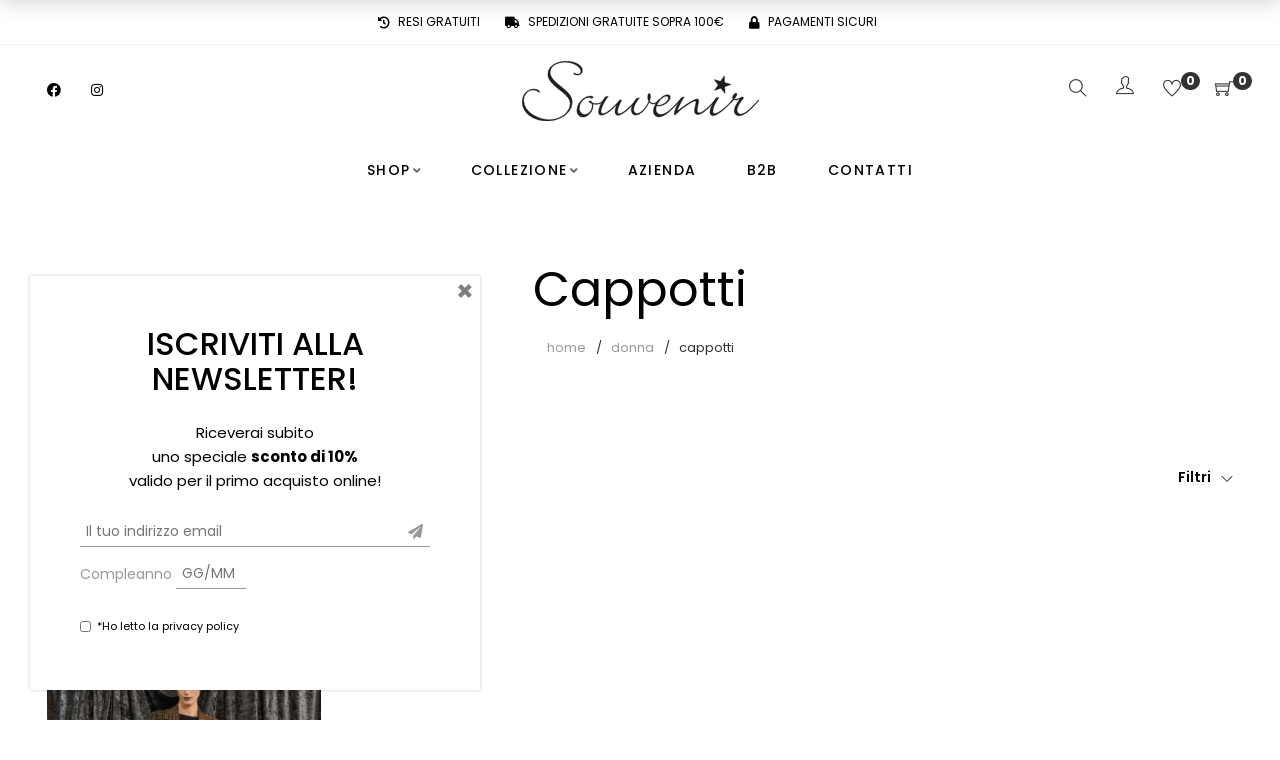

--- FILE ---
content_type: text/html; charset=UTF-8
request_url: https://www.souvenirclubbing.net/categoria-prodotto/donna/cappotti/?min_price=280&max_price=350&orderby=price-desc
body_size: 30252
content:
<!DOCTYPE html>
<html lang="it-IT">

<head>

	<meta charset="UTF-8">

	<meta name="viewport" content="width=device-width, initial-scale=1">

	<link rel="profile" href="http://gmpg.org/xfn/11">

	
	
			<link rel="shortcut icon" href="https://www.souvenirclubbing.net/wp-content/uploads/2021/01/favicon.png">
			<link rel="apple-touch-icon" href="https://www.souvenirclubbing.net/wp-content/uploads/2021/01/favicon-apple-touch.png"/>

			
					<script>document.documentElement.className = document.documentElement.className + ' yes-js js_active js'</script>
			<meta name='robots' content='index, follow, max-image-preview:large, max-snippet:-1, max-video-preview:-1' />
	<style>img:is([sizes="auto" i], [sizes^="auto," i]) { contain-intrinsic-size: 3000px 1500px }</style>
	
<!-- Google Tag Manager for WordPress by gtm4wp.com -->
<script data-cfasync="false" data-pagespeed-no-defer>
	var gtm4wp_datalayer_name = "dataLayer";
	var dataLayer = dataLayer || [];
	const gtm4wp_use_sku_instead = false;
	const gtm4wp_currency = 'EUR';
	const gtm4wp_product_per_impression = 10;
	const gtm4wp_clear_ecommerce = false;
	const gtm4wp_datalayer_max_timeout = 2000;
</script>
<!-- End Google Tag Manager for WordPress by gtm4wp.com -->
	<!-- This site is optimized with the Yoast SEO plugin v26.5 - https://yoast.com/wordpress/plugins/seo/ -->
	<title>Cappotti Souvenir ~ Acquista online dalla nuova collezione</title>
	<link rel="canonical" href="https://www.souvenirclubbing.net/categoria-prodotto/donna/cappotti/" />
	<meta property="og:locale" content="it_IT" />
	<meta property="og:type" content="article" />
	<meta property="og:title" content="Cappotti Souvenir ~ Acquista online dalla nuova collezione" />
	<meta property="og:url" content="https://www.souvenirclubbing.net/categoria-prodotto/donna/cappotti/" />
	<meta property="og:site_name" content="Souvenir Stores" />
	<meta name="twitter:card" content="summary_large_image" />
	<script type="application/ld+json" class="yoast-schema-graph">{"@context":"https://schema.org","@graph":[{"@type":"CollectionPage","@id":"https://www.souvenirclubbing.net/categoria-prodotto/donna/cappotti/","url":"https://www.souvenirclubbing.net/categoria-prodotto/donna/cappotti/","name":"Cappotti Souvenir ~ Acquista online dalla nuova collezione","isPartOf":{"@id":"https://www.souvenirclubbing.net/#website"},"primaryImageOfPage":{"@id":"https://www.souvenirclubbing.net/categoria-prodotto/donna/cappotti/#primaryimage"},"image":{"@id":"https://www.souvenirclubbing.net/categoria-prodotto/donna/cappotti/#primaryimage"},"thumbnailUrl":"https://www.souvenirclubbing.net/wp-content/uploads/2025/08/cappotto-in-principe-di-galles-m38f0292-167-weba.jpg","breadcrumb":{"@id":"https://www.souvenirclubbing.net/categoria-prodotto/donna/cappotti/#breadcrumb"},"inLanguage":"it-IT"},{"@type":"ImageObject","inLanguage":"it-IT","@id":"https://www.souvenirclubbing.net/categoria-prodotto/donna/cappotti/#primaryimage","url":"https://www.souvenirclubbing.net/wp-content/uploads/2025/08/cappotto-in-principe-di-galles-m38f0292-167-weba.jpg","contentUrl":"https://www.souvenirclubbing.net/wp-content/uploads/2025/08/cappotto-in-principe-di-galles-m38f0292-167-weba.jpg","width":1200,"height":1800},{"@type":"BreadcrumbList","@id":"https://www.souvenirclubbing.net/categoria-prodotto/donna/cappotti/#breadcrumb","itemListElement":[{"@type":"ListItem","position":1,"name":"Home","item":"https://www.souvenirclubbing.net/"},{"@type":"ListItem","position":2,"name":"Donna","item":"https://www.souvenirclubbing.net/categoria-prodotto/donna/"},{"@type":"ListItem","position":3,"name":"Cappotti"}]},{"@type":"WebSite","@id":"https://www.souvenirclubbing.net/#website","url":"https://www.souvenirclubbing.net/","name":"Souvenir Stores","description":"abbigliamento donna","publisher":{"@id":"https://www.souvenirclubbing.net/#organization"},"potentialAction":[{"@type":"SearchAction","target":{"@type":"EntryPoint","urlTemplate":"https://www.souvenirclubbing.net/?s={search_term_string}"},"query-input":{"@type":"PropertyValueSpecification","valueRequired":true,"valueName":"search_term_string"}}],"inLanguage":"it-IT"},{"@type":"Organization","@id":"https://www.souvenirclubbing.net/#organization","name":"Souvenir Stores","url":"https://www.souvenirclubbing.net/","logo":{"@type":"ImageObject","inLanguage":"it-IT","@id":"https://www.souvenirclubbing.net/#/schema/logo/image/","url":"https://www.souvenirclubbing.net/wp-content/uploads/2021/02/logo-souvenir-stella.png","contentUrl":"https://www.souvenirclubbing.net/wp-content/uploads/2021/02/logo-souvenir-stella.png","width":2811,"height":744,"caption":"Souvenir Stores"},"image":{"@id":"https://www.souvenirclubbing.net/#/schema/logo/image/"},"sameAs":["https://www.facebook.com/SouvenirClubbingAbbigliamento","https://instagram.com/souvenirofficial","https://www.youtube.com/channel/UCstIOG7B8ETIT_Drim5urMA"]}]}</script>
	<!-- / Yoast SEO plugin. -->


<link rel='dns-prefetch' href='//capi-automation.s3.us-east-2.amazonaws.com' />
<link rel='dns-prefetch' href='//fonts.googleapis.com' />
<link rel='preconnect' href='https://fonts.gstatic.com' crossorigin />
<link rel="alternate" type="application/rss+xml" title="Souvenir Stores &raquo; Feed" href="https://www.souvenirclubbing.net/feed/" />
<link rel="alternate" type="application/rss+xml" title="Souvenir Stores &raquo; Feed dei commenti" href="https://www.souvenirclubbing.net/comments/feed/" />
<link rel="alternate" type="application/rss+xml" title="Feed Souvenir Stores &raquo; Cappotti Categoria" href="https://www.souvenirclubbing.net/categoria-prodotto/donna/cappotti/feed/" />
<script type="text/javascript">
/* <![CDATA[ */
window._wpemojiSettings = {"baseUrl":"https:\/\/s.w.org\/images\/core\/emoji\/16.0.1\/72x72\/","ext":".png","svgUrl":"https:\/\/s.w.org\/images\/core\/emoji\/16.0.1\/svg\/","svgExt":".svg","source":{"concatemoji":"https:\/\/www.souvenirclubbing.net\/wp-includes\/js\/wp-emoji-release.min.js"}};
/*! This file is auto-generated */
!function(s,n){var o,i,e;function c(e){try{var t={supportTests:e,timestamp:(new Date).valueOf()};sessionStorage.setItem(o,JSON.stringify(t))}catch(e){}}function p(e,t,n){e.clearRect(0,0,e.canvas.width,e.canvas.height),e.fillText(t,0,0);var t=new Uint32Array(e.getImageData(0,0,e.canvas.width,e.canvas.height).data),a=(e.clearRect(0,0,e.canvas.width,e.canvas.height),e.fillText(n,0,0),new Uint32Array(e.getImageData(0,0,e.canvas.width,e.canvas.height).data));return t.every(function(e,t){return e===a[t]})}function u(e,t){e.clearRect(0,0,e.canvas.width,e.canvas.height),e.fillText(t,0,0);for(var n=e.getImageData(16,16,1,1),a=0;a<n.data.length;a++)if(0!==n.data[a])return!1;return!0}function f(e,t,n,a){switch(t){case"flag":return n(e,"\ud83c\udff3\ufe0f\u200d\u26a7\ufe0f","\ud83c\udff3\ufe0f\u200b\u26a7\ufe0f")?!1:!n(e,"\ud83c\udde8\ud83c\uddf6","\ud83c\udde8\u200b\ud83c\uddf6")&&!n(e,"\ud83c\udff4\udb40\udc67\udb40\udc62\udb40\udc65\udb40\udc6e\udb40\udc67\udb40\udc7f","\ud83c\udff4\u200b\udb40\udc67\u200b\udb40\udc62\u200b\udb40\udc65\u200b\udb40\udc6e\u200b\udb40\udc67\u200b\udb40\udc7f");case"emoji":return!a(e,"\ud83e\udedf")}return!1}function g(e,t,n,a){var r="undefined"!=typeof WorkerGlobalScope&&self instanceof WorkerGlobalScope?new OffscreenCanvas(300,150):s.createElement("canvas"),o=r.getContext("2d",{willReadFrequently:!0}),i=(o.textBaseline="top",o.font="600 32px Arial",{});return e.forEach(function(e){i[e]=t(o,e,n,a)}),i}function t(e){var t=s.createElement("script");t.src=e,t.defer=!0,s.head.appendChild(t)}"undefined"!=typeof Promise&&(o="wpEmojiSettingsSupports",i=["flag","emoji"],n.supports={everything:!0,everythingExceptFlag:!0},e=new Promise(function(e){s.addEventListener("DOMContentLoaded",e,{once:!0})}),new Promise(function(t){var n=function(){try{var e=JSON.parse(sessionStorage.getItem(o));if("object"==typeof e&&"number"==typeof e.timestamp&&(new Date).valueOf()<e.timestamp+604800&&"object"==typeof e.supportTests)return e.supportTests}catch(e){}return null}();if(!n){if("undefined"!=typeof Worker&&"undefined"!=typeof OffscreenCanvas&&"undefined"!=typeof URL&&URL.createObjectURL&&"undefined"!=typeof Blob)try{var e="postMessage("+g.toString()+"("+[JSON.stringify(i),f.toString(),p.toString(),u.toString()].join(",")+"));",a=new Blob([e],{type:"text/javascript"}),r=new Worker(URL.createObjectURL(a),{name:"wpTestEmojiSupports"});return void(r.onmessage=function(e){c(n=e.data),r.terminate(),t(n)})}catch(e){}c(n=g(i,f,p,u))}t(n)}).then(function(e){for(var t in e)n.supports[t]=e[t],n.supports.everything=n.supports.everything&&n.supports[t],"flag"!==t&&(n.supports.everythingExceptFlag=n.supports.everythingExceptFlag&&n.supports[t]);n.supports.everythingExceptFlag=n.supports.everythingExceptFlag&&!n.supports.flag,n.DOMReady=!1,n.readyCallback=function(){n.DOMReady=!0}}).then(function(){return e}).then(function(){var e;n.supports.everything||(n.readyCallback(),(e=n.source||{}).concatemoji?t(e.concatemoji):e.wpemoji&&e.twemoji&&(t(e.twemoji),t(e.wpemoji)))}))}((window,document),window._wpemojiSettings);
/* ]]> */
</script>
<link rel='stylesheet' id='font-pe-icon-7-stroke-css' href='https://www.souvenirclubbing.net/wp-content/themes/amely/assets/libs/pixeden-stroke-7-icon/css/pe-icon-7-stroke.min.css' type='text/css' media='all' />
<link rel='stylesheet' id='font-themify-icons-css' href='https://www.souvenirclubbing.net/wp-content/themes/amely/assets/libs/themify-icons/css/themify-icons.css' type='text/css' media='all' />
<link rel='stylesheet' id='font-ion-icons-css' href='https://www.souvenirclubbing.net/wp-content/themes/amely/assets/libs/Ionicons/css/ionicons.min.css' type='text/css' media='all' />
<link rel='stylesheet' id='gestpay-for-woocommerce-css-css' href='https://www.souvenirclubbing.net/wp-content/plugins/gestpay-for-woocommerce/gestpay-for-woocommerce.css' type='text/css' media='all' />
<link rel='stylesheet' id='font-awesome-css' href='https://www.souvenirclubbing.net/wp-content/themes/amely/assets/libs/font-awesome/css/all.min.css' type='text/css' media='all' />
<style id='font-awesome-inline-css' type='text/css'>
[data-font="FontAwesome"]:before {font-family: 'FontAwesome' !important;content: attr(data-icon) !important;speak: none !important;font-weight: normal !important;font-variant: normal !important;text-transform: none !important;line-height: 1 !important;font-style: normal !important;-webkit-font-smoothing: antialiased !important;-moz-osx-font-smoothing: grayscale !important;}
</style>
<link rel='stylesheet' id='font-awesome-shims-css' href='https://www.souvenirclubbing.net/wp-content/themes/amely/assets/libs/font-awesome/css/v4-shims.min.css' type='text/css' media='all' />
<link rel='stylesheet' id='animate-css-css' href='https://www.souvenirclubbing.net/wp-content/themes/amely/assets/libs/animate.css/css/animate.min.css' type='text/css' media='all' />
<link rel='stylesheet' id='jquery-nice-select-css' href='https://www.souvenirclubbing.net/wp-content/themes/amely/assets/libs/jquery-nice-select/css/nice-select.css' type='text/css' media='all' />
<link rel='stylesheet' id='magnific-popup-css' href='https://www.souvenirclubbing.net/wp-content/themes/amely/assets/libs/magnific-popup/css/magnific-popup.css' type='text/css' media='all' />
<link rel='stylesheet' id='perfect-scrollbar-css' href='https://www.souvenirclubbing.net/wp-content/themes/amely/assets/libs/perfect-scrollbar/css/perfect-scrollbar.min.css' type='text/css' media='all' />
<link rel='stylesheet' id='select2-css' href='https://www.souvenirclubbing.net/wp-content/themes/amely/assets/libs/select2/css/select2.min.css' type='text/css' media='all' />
<link rel='stylesheet' id='onepage-scroll-css' href='https://www.souvenirclubbing.net/wp-content/themes/amely/assets/libs/onepage-scroll/css/onepage-scroll.css' type='text/css' media='all' />
<link rel='stylesheet' id='growl-css' href='https://www.souvenirclubbing.net/wp-content/themes/amely/assets/libs/growl/css/jquery.growl.css' type='text/css' media='all' />
<link rel='stylesheet' id='sbi_styles-css' href='https://www.souvenirclubbing.net/wp-content/plugins/instagram-feed/css/sbi-styles.min.css' type='text/css' media='all' />
<style id='wp-emoji-styles-inline-css' type='text/css'>

	img.wp-smiley, img.emoji {
		display: inline !important;
		border: none !important;
		box-shadow: none !important;
		height: 1em !important;
		width: 1em !important;
		margin: 0 0.07em !important;
		vertical-align: -0.1em !important;
		background: none !important;
		padding: 0 !important;
	}
</style>
<link rel='stylesheet' id='wp-block-library-css' href='https://www.souvenirclubbing.net/wp-includes/css/dist/block-library/style.min.css' type='text/css' media='all' />
<style id='wp-block-library-theme-inline-css' type='text/css'>
.wp-block-audio :where(figcaption){color:#555;font-size:13px;text-align:center}.is-dark-theme .wp-block-audio :where(figcaption){color:#ffffffa6}.wp-block-audio{margin:0 0 1em}.wp-block-code{border:1px solid #ccc;border-radius:4px;font-family:Menlo,Consolas,monaco,monospace;padding:.8em 1em}.wp-block-embed :where(figcaption){color:#555;font-size:13px;text-align:center}.is-dark-theme .wp-block-embed :where(figcaption){color:#ffffffa6}.wp-block-embed{margin:0 0 1em}.blocks-gallery-caption{color:#555;font-size:13px;text-align:center}.is-dark-theme .blocks-gallery-caption{color:#ffffffa6}:root :where(.wp-block-image figcaption){color:#555;font-size:13px;text-align:center}.is-dark-theme :root :where(.wp-block-image figcaption){color:#ffffffa6}.wp-block-image{margin:0 0 1em}.wp-block-pullquote{border-bottom:4px solid;border-top:4px solid;color:currentColor;margin-bottom:1.75em}.wp-block-pullquote cite,.wp-block-pullquote footer,.wp-block-pullquote__citation{color:currentColor;font-size:.8125em;font-style:normal;text-transform:uppercase}.wp-block-quote{border-left:.25em solid;margin:0 0 1.75em;padding-left:1em}.wp-block-quote cite,.wp-block-quote footer{color:currentColor;font-size:.8125em;font-style:normal;position:relative}.wp-block-quote:where(.has-text-align-right){border-left:none;border-right:.25em solid;padding-left:0;padding-right:1em}.wp-block-quote:where(.has-text-align-center){border:none;padding-left:0}.wp-block-quote.is-large,.wp-block-quote.is-style-large,.wp-block-quote:where(.is-style-plain){border:none}.wp-block-search .wp-block-search__label{font-weight:700}.wp-block-search__button{border:1px solid #ccc;padding:.375em .625em}:where(.wp-block-group.has-background){padding:1.25em 2.375em}.wp-block-separator.has-css-opacity{opacity:.4}.wp-block-separator{border:none;border-bottom:2px solid;margin-left:auto;margin-right:auto}.wp-block-separator.has-alpha-channel-opacity{opacity:1}.wp-block-separator:not(.is-style-wide):not(.is-style-dots){width:100px}.wp-block-separator.has-background:not(.is-style-dots){border-bottom:none;height:1px}.wp-block-separator.has-background:not(.is-style-wide):not(.is-style-dots){height:2px}.wp-block-table{margin:0 0 1em}.wp-block-table td,.wp-block-table th{word-break:normal}.wp-block-table :where(figcaption){color:#555;font-size:13px;text-align:center}.is-dark-theme .wp-block-table :where(figcaption){color:#ffffffa6}.wp-block-video :where(figcaption){color:#555;font-size:13px;text-align:center}.is-dark-theme .wp-block-video :where(figcaption){color:#ffffffa6}.wp-block-video{margin:0 0 1em}:root :where(.wp-block-template-part.has-background){margin-bottom:0;margin-top:0;padding:1.25em 2.375em}
</style>
<style id='classic-theme-styles-inline-css' type='text/css'>
/*! This file is auto-generated */
.wp-block-button__link{color:#fff;background-color:#32373c;border-radius:9999px;box-shadow:none;text-decoration:none;padding:calc(.667em + 2px) calc(1.333em + 2px);font-size:1.125em}.wp-block-file__button{background:#32373c;color:#fff;text-decoration:none}
</style>
<link rel='stylesheet' id='jquery-selectBox-css' href='https://www.souvenirclubbing.net/wp-content/plugins/yith-woocommerce-wishlist/assets/css/jquery.selectBox.css' type='text/css' media='all' />
<link rel='stylesheet' id='woocommerce_prettyPhoto_css-css' href='//www.souvenirclubbing.net/wp-content/plugins/woocommerce/assets/css/prettyPhoto.css' type='text/css' media='all' />
<link rel='stylesheet' id='yith-wcwl-main-css' href='https://www.souvenirclubbing.net/wp-content/plugins/yith-woocommerce-wishlist/assets/css/style.css' type='text/css' media='all' />
<style id='yith-wcwl-main-inline-css' type='text/css'>
 :root { --rounded-corners-radius: 16px; --color-add-to-cart-background: #333333; --color-add-to-cart-text: #FFFFFF; --color-add-to-cart-border: #333333; --color-add-to-cart-background-hover: #4F4F4F; --color-add-to-cart-text-hover: #FFFFFF; --color-add-to-cart-border-hover: #4F4F4F; --add-to-cart-rounded-corners-radius: 16px; --color-button-style-1-background: #333333; --color-button-style-1-text: #FFFFFF; --color-button-style-1-border: #333333; --color-button-style-1-background-hover: #4F4F4F; --color-button-style-1-text-hover: #FFFFFF; --color-button-style-1-border-hover: #4F4F4F; --color-button-style-2-background: #333333; --color-button-style-2-text: #FFFFFF; --color-button-style-2-border: #333333; --color-button-style-2-background-hover: #4F4F4F; --color-button-style-2-text-hover: #FFFFFF; --color-button-style-2-border-hover: #4F4F4F; --color-wishlist-table-background: #FFFFFF; --color-wishlist-table-text: #6d6c6c; --color-wishlist-table-border: #FFFFFF; --color-headers-background: #F4F4F4; --color-share-button-color: #FFFFFF; --color-share-button-color-hover: #FFFFFF; --color-fb-button-background: #39599E; --color-fb-button-background-hover: #595A5A; --color-tw-button-background: #45AFE2; --color-tw-button-background-hover: #595A5A; --color-pr-button-background: #AB2E31; --color-pr-button-background-hover: #595A5A; --color-em-button-background: #FBB102; --color-em-button-background-hover: #595A5A; --color-wa-button-background: #00A901; --color-wa-button-background-hover: #595A5A; --feedback-duration: 3s } 
 :root { --rounded-corners-radius: 16px; --color-add-to-cart-background: #333333; --color-add-to-cart-text: #FFFFFF; --color-add-to-cart-border: #333333; --color-add-to-cart-background-hover: #4F4F4F; --color-add-to-cart-text-hover: #FFFFFF; --color-add-to-cart-border-hover: #4F4F4F; --add-to-cart-rounded-corners-radius: 16px; --color-button-style-1-background: #333333; --color-button-style-1-text: #FFFFFF; --color-button-style-1-border: #333333; --color-button-style-1-background-hover: #4F4F4F; --color-button-style-1-text-hover: #FFFFFF; --color-button-style-1-border-hover: #4F4F4F; --color-button-style-2-background: #333333; --color-button-style-2-text: #FFFFFF; --color-button-style-2-border: #333333; --color-button-style-2-background-hover: #4F4F4F; --color-button-style-2-text-hover: #FFFFFF; --color-button-style-2-border-hover: #4F4F4F; --color-wishlist-table-background: #FFFFFF; --color-wishlist-table-text: #6d6c6c; --color-wishlist-table-border: #FFFFFF; --color-headers-background: #F4F4F4; --color-share-button-color: #FFFFFF; --color-share-button-color-hover: #FFFFFF; --color-fb-button-background: #39599E; --color-fb-button-background-hover: #595A5A; --color-tw-button-background: #45AFE2; --color-tw-button-background-hover: #595A5A; --color-pr-button-background: #AB2E31; --color-pr-button-background-hover: #595A5A; --color-em-button-background: #FBB102; --color-em-button-background-hover: #595A5A; --color-wa-button-background: #00A901; --color-wa-button-background-hover: #595A5A; --feedback-duration: 3s } 
</style>
<style id='global-styles-inline-css' type='text/css'>
:root{--wp--preset--aspect-ratio--square: 1;--wp--preset--aspect-ratio--4-3: 4/3;--wp--preset--aspect-ratio--3-4: 3/4;--wp--preset--aspect-ratio--3-2: 3/2;--wp--preset--aspect-ratio--2-3: 2/3;--wp--preset--aspect-ratio--16-9: 16/9;--wp--preset--aspect-ratio--9-16: 9/16;--wp--preset--color--black: #2a2a2a;--wp--preset--color--cyan-bluish-gray: #abb8c3;--wp--preset--color--white: #ffffff;--wp--preset--color--pale-pink: #f78da7;--wp--preset--color--vivid-red: #cf2e2e;--wp--preset--color--luminous-vivid-orange: #ff6900;--wp--preset--color--luminous-vivid-amber: #fcb900;--wp--preset--color--light-green-cyan: #7bdcb5;--wp--preset--color--vivid-green-cyan: #00d084;--wp--preset--color--pale-cyan-blue: #8ed1fc;--wp--preset--color--vivid-cyan-blue: #0693e3;--wp--preset--color--vivid-purple: #9b51e0;--wp--preset--color--gray: #828282;--wp--preset--color--yellow: #fff200;--wp--preset--color--orange: #fc6600;--wp--preset--color--red: #d30000;--wp--preset--color--pink: #fc0fc0;--wp--preset--color--violet: #b200ed;--wp--preset--color--blue: #0018f9;--wp--preset--color--green: #3bb143;--wp--preset--color--brown: #7c4700;--wp--preset--gradient--vivid-cyan-blue-to-vivid-purple: linear-gradient(135deg,rgba(6,147,227,1) 0%,rgb(155,81,224) 100%);--wp--preset--gradient--light-green-cyan-to-vivid-green-cyan: linear-gradient(135deg,rgb(122,220,180) 0%,rgb(0,208,130) 100%);--wp--preset--gradient--luminous-vivid-amber-to-luminous-vivid-orange: linear-gradient(135deg,rgba(252,185,0,1) 0%,rgba(255,105,0,1) 100%);--wp--preset--gradient--luminous-vivid-orange-to-vivid-red: linear-gradient(135deg,rgba(255,105,0,1) 0%,rgb(207,46,46) 100%);--wp--preset--gradient--very-light-gray-to-cyan-bluish-gray: linear-gradient(135deg,rgb(238,238,238) 0%,rgb(169,184,195) 100%);--wp--preset--gradient--cool-to-warm-spectrum: linear-gradient(135deg,rgb(74,234,220) 0%,rgb(151,120,209) 20%,rgb(207,42,186) 40%,rgb(238,44,130) 60%,rgb(251,105,98) 80%,rgb(254,248,76) 100%);--wp--preset--gradient--blush-light-purple: linear-gradient(135deg,rgb(255,206,236) 0%,rgb(152,150,240) 100%);--wp--preset--gradient--blush-bordeaux: linear-gradient(135deg,rgb(254,205,165) 0%,rgb(254,45,45) 50%,rgb(107,0,62) 100%);--wp--preset--gradient--luminous-dusk: linear-gradient(135deg,rgb(255,203,112) 0%,rgb(199,81,192) 50%,rgb(65,88,208) 100%);--wp--preset--gradient--pale-ocean: linear-gradient(135deg,rgb(255,245,203) 0%,rgb(182,227,212) 50%,rgb(51,167,181) 100%);--wp--preset--gradient--electric-grass: linear-gradient(135deg,rgb(202,248,128) 0%,rgb(113,206,126) 100%);--wp--preset--gradient--midnight: linear-gradient(135deg,rgb(2,3,129) 0%,rgb(40,116,252) 100%);--wp--preset--font-size--small: 13px;--wp--preset--font-size--medium: 20px;--wp--preset--font-size--large: 36px;--wp--preset--font-size--x-large: 42px;--wp--preset--spacing--20: 0.44rem;--wp--preset--spacing--30: 0.67rem;--wp--preset--spacing--40: 1rem;--wp--preset--spacing--50: 1.5rem;--wp--preset--spacing--60: 2.25rem;--wp--preset--spacing--70: 3.38rem;--wp--preset--spacing--80: 5.06rem;--wp--preset--shadow--natural: 6px 6px 9px rgba(0, 0, 0, 0.2);--wp--preset--shadow--deep: 12px 12px 50px rgba(0, 0, 0, 0.4);--wp--preset--shadow--sharp: 6px 6px 0px rgba(0, 0, 0, 0.2);--wp--preset--shadow--outlined: 6px 6px 0px -3px rgba(255, 255, 255, 1), 6px 6px rgba(0, 0, 0, 1);--wp--preset--shadow--crisp: 6px 6px 0px rgba(0, 0, 0, 1);}:where(.is-layout-flex){gap: 0.5em;}:where(.is-layout-grid){gap: 0.5em;}body .is-layout-flex{display: flex;}.is-layout-flex{flex-wrap: wrap;align-items: center;}.is-layout-flex > :is(*, div){margin: 0;}body .is-layout-grid{display: grid;}.is-layout-grid > :is(*, div){margin: 0;}:where(.wp-block-columns.is-layout-flex){gap: 2em;}:where(.wp-block-columns.is-layout-grid){gap: 2em;}:where(.wp-block-post-template.is-layout-flex){gap: 1.25em;}:where(.wp-block-post-template.is-layout-grid){gap: 1.25em;}.has-black-color{color: var(--wp--preset--color--black) !important;}.has-cyan-bluish-gray-color{color: var(--wp--preset--color--cyan-bluish-gray) !important;}.has-white-color{color: var(--wp--preset--color--white) !important;}.has-pale-pink-color{color: var(--wp--preset--color--pale-pink) !important;}.has-vivid-red-color{color: var(--wp--preset--color--vivid-red) !important;}.has-luminous-vivid-orange-color{color: var(--wp--preset--color--luminous-vivid-orange) !important;}.has-luminous-vivid-amber-color{color: var(--wp--preset--color--luminous-vivid-amber) !important;}.has-light-green-cyan-color{color: var(--wp--preset--color--light-green-cyan) !important;}.has-vivid-green-cyan-color{color: var(--wp--preset--color--vivid-green-cyan) !important;}.has-pale-cyan-blue-color{color: var(--wp--preset--color--pale-cyan-blue) !important;}.has-vivid-cyan-blue-color{color: var(--wp--preset--color--vivid-cyan-blue) !important;}.has-vivid-purple-color{color: var(--wp--preset--color--vivid-purple) !important;}.has-black-background-color{background-color: var(--wp--preset--color--black) !important;}.has-cyan-bluish-gray-background-color{background-color: var(--wp--preset--color--cyan-bluish-gray) !important;}.has-white-background-color{background-color: var(--wp--preset--color--white) !important;}.has-pale-pink-background-color{background-color: var(--wp--preset--color--pale-pink) !important;}.has-vivid-red-background-color{background-color: var(--wp--preset--color--vivid-red) !important;}.has-luminous-vivid-orange-background-color{background-color: var(--wp--preset--color--luminous-vivid-orange) !important;}.has-luminous-vivid-amber-background-color{background-color: var(--wp--preset--color--luminous-vivid-amber) !important;}.has-light-green-cyan-background-color{background-color: var(--wp--preset--color--light-green-cyan) !important;}.has-vivid-green-cyan-background-color{background-color: var(--wp--preset--color--vivid-green-cyan) !important;}.has-pale-cyan-blue-background-color{background-color: var(--wp--preset--color--pale-cyan-blue) !important;}.has-vivid-cyan-blue-background-color{background-color: var(--wp--preset--color--vivid-cyan-blue) !important;}.has-vivid-purple-background-color{background-color: var(--wp--preset--color--vivid-purple) !important;}.has-black-border-color{border-color: var(--wp--preset--color--black) !important;}.has-cyan-bluish-gray-border-color{border-color: var(--wp--preset--color--cyan-bluish-gray) !important;}.has-white-border-color{border-color: var(--wp--preset--color--white) !important;}.has-pale-pink-border-color{border-color: var(--wp--preset--color--pale-pink) !important;}.has-vivid-red-border-color{border-color: var(--wp--preset--color--vivid-red) !important;}.has-luminous-vivid-orange-border-color{border-color: var(--wp--preset--color--luminous-vivid-orange) !important;}.has-luminous-vivid-amber-border-color{border-color: var(--wp--preset--color--luminous-vivid-amber) !important;}.has-light-green-cyan-border-color{border-color: var(--wp--preset--color--light-green-cyan) !important;}.has-vivid-green-cyan-border-color{border-color: var(--wp--preset--color--vivid-green-cyan) !important;}.has-pale-cyan-blue-border-color{border-color: var(--wp--preset--color--pale-cyan-blue) !important;}.has-vivid-cyan-blue-border-color{border-color: var(--wp--preset--color--vivid-cyan-blue) !important;}.has-vivid-purple-border-color{border-color: var(--wp--preset--color--vivid-purple) !important;}.has-vivid-cyan-blue-to-vivid-purple-gradient-background{background: var(--wp--preset--gradient--vivid-cyan-blue-to-vivid-purple) !important;}.has-light-green-cyan-to-vivid-green-cyan-gradient-background{background: var(--wp--preset--gradient--light-green-cyan-to-vivid-green-cyan) !important;}.has-luminous-vivid-amber-to-luminous-vivid-orange-gradient-background{background: var(--wp--preset--gradient--luminous-vivid-amber-to-luminous-vivid-orange) !important;}.has-luminous-vivid-orange-to-vivid-red-gradient-background{background: var(--wp--preset--gradient--luminous-vivid-orange-to-vivid-red) !important;}.has-very-light-gray-to-cyan-bluish-gray-gradient-background{background: var(--wp--preset--gradient--very-light-gray-to-cyan-bluish-gray) !important;}.has-cool-to-warm-spectrum-gradient-background{background: var(--wp--preset--gradient--cool-to-warm-spectrum) !important;}.has-blush-light-purple-gradient-background{background: var(--wp--preset--gradient--blush-light-purple) !important;}.has-blush-bordeaux-gradient-background{background: var(--wp--preset--gradient--blush-bordeaux) !important;}.has-luminous-dusk-gradient-background{background: var(--wp--preset--gradient--luminous-dusk) !important;}.has-pale-ocean-gradient-background{background: var(--wp--preset--gradient--pale-ocean) !important;}.has-electric-grass-gradient-background{background: var(--wp--preset--gradient--electric-grass) !important;}.has-midnight-gradient-background{background: var(--wp--preset--gradient--midnight) !important;}.has-small-font-size{font-size: var(--wp--preset--font-size--small) !important;}.has-medium-font-size{font-size: var(--wp--preset--font-size--medium) !important;}.has-large-font-size{font-size: var(--wp--preset--font-size--large) !important;}.has-x-large-font-size{font-size: var(--wp--preset--font-size--x-large) !important;}
:where(.wp-block-post-template.is-layout-flex){gap: 1.25em;}:where(.wp-block-post-template.is-layout-grid){gap: 1.25em;}
:where(.wp-block-columns.is-layout-flex){gap: 2em;}:where(.wp-block-columns.is-layout-grid){gap: 2em;}
:root :where(.wp-block-pullquote){font-size: 1.5em;line-height: 1.6;}
</style>
<link rel='stylesheet' id='contact-form-7-css' href='https://www.souvenirclubbing.net/wp-content/plugins/contact-form-7/includes/css/styles.css' type='text/css' media='all' />
<link rel='stylesheet' id='plyr-css-css' href='https://www.souvenirclubbing.net/wp-content/plugins/easy-video-player/lib/plyr.css' type='text/css' media='all' />
<link rel='stylesheet' id='geot-css-css' href='https://www.souvenirclubbing.net/wp-content/plugins/geotargetingwp/public/css/geotarget-public.min.css' type='text/css' media='all' />
<link rel='stylesheet' id='mabel-shoppable-images-lite-css' href='https://www.souvenirclubbing.net/wp-content/plugins/mabel-shoppable-images-lite/public/css/public.min.css' type='text/css' media='all' />
<style id='mabel-shoppable-images-lite-inline-css' type='text/css'>
span.mb-siwc-tag{margin-left:-12px;margin-top:-12px;color:#7b53c1;width:25px;height:25px;line-height:25px;background:#ffffff;font-size:14px;border-radius:50%;}
</style>
<style id='woocommerce-inline-inline-css' type='text/css'>
.woocommerce form .form-row .required { visibility: visible; }
</style>
<link rel='stylesheet' id='cmplz-general-css' href='https://www.souvenirclubbing.net/wp-content/plugins/complianz-gdpr/assets/css/cookieblocker.min.css' type='text/css' media='all' />
<link rel='stylesheet' id='xpay-checkout-css' href='https://www.souvenirclubbing.net/wp-content/plugins/cartasi-x-pay/assets/css/xpay.css' type='text/css' media='all' />
<link rel='stylesheet' id='brands-styles-css' href='https://www.souvenirclubbing.net/wp-content/plugins/woocommerce/assets/css/brands.css' type='text/css' media='all' />
<link rel='stylesheet' id='amely-main-style-css' href='https://www.souvenirclubbing.net/wp-content/themes/amely//style.css' type='text/css' media='all' />
<style id='amely-main-style-inline-css' type='text/css'>
.topbar{min-height:44px} .topbar .social-links li i{height:44px}.topbar .topbar-close-btn{height:44px;width:44px}.topbar-open-btn{top:44px}.topbar .topbar-left, .topbar .topbar-right, .topbar .topbar-center,.topbar .social-links li i, .topbar .social-links li span.title,.topbar .switcher .nice-select,.topbar .topbar-close-btn:before, .topbar-open-btn i{line-height:44px}.header-overlap .site-header:not(.sticky-header){top:44px}@media (min-width: 1200px) {.site-logo{line-height:90px}.site-logo img{max-height:90px}.site-header.header-split .site-logo{height:90px}.site-header.sticky-header{height:70px}.site-header.header-split.sticky-header .site-logo{height:70px}.site-header.sticky-header .site-logo{line-height:70px}.site-header.sticky-header .site-logo img{max-height:70px}}.site-header.sticky-header .site-menu .menu > ul > li, .hidden-sticky-header .site-menu .menu > li{height:70px;line-height:70px}@media (min-width: 1200px) {.site-header.sticky-header .site-logo{line-height:70px}.site-header.sticky-header .site-logo img{max-height:70px}.site-header.sticky-header .site-logo{width:10%}.site-header.sticky-header .header-tools{width:15%}}.site-header.sticky-header .site-menu .menu > ul > li, .site-header.sticky-header .site-menu .menu > li{height:70px;line-height:70px}.site-menu .menu > ul > li:hover > a, .site-menu .menu > li:hover > a{color:#000000}.site-menu .menu > ul > li.current_page_item > a,.site-menu .menu > li.current-menu-item > a{color:#000000}.site-menu .menu > ul > li > a:after, .site-menu .menu > li > a:after{background-color:#000000}.site-menu .menu > ul > li .children li.page_item:before, .site-menu .menu > li .sub-menu li.menu-item:before  { background-color:#696969}.site-menu .menu > ul > li .children li.page_item:hover > a,.site-menu .menu > li .sub-menu li.menu-item:hover > a,.site-menu .menu > ul > li .children li.page_item:hover:after,.site-menu .menu > li .sub-menu li.menu-item:hover:after,.site-menu .menu > ul > li .children li.page_item.current_page_item > a,.site-menu .menu > li .sub-menu li.menu-item.current-menu-item > a { color: #696969}@media (min-width: 1200px) {.page-title > .container > .row{height:200px}}.page-title h1,.page-title .site-breadcrumbs,.page-title .site-breadcrumbs ul li:after,.page-title .site-breadcrumbs .insight_core_breadcrumb a:hover{color: !important}.page-title .page-subtitle,.page-title .site-breadcrumbs .insight_core_breadcrumb a{color: !important}.offcanvas-btn .ti-menu.ti-menu{color:#333333}
</style>
<link rel='stylesheet' id='amely-child-style-css' href='https://www.souvenirclubbing.net/wp-content/themes/amely-child/style.css' type='text/css' media='all' />
<link rel='stylesheet' id='prettyPhoto-css-css' href='https://www.souvenirclubbing.net/wp-content/themes/amely-child/css/prettyPhoto.min.css' type='text/css' media='all' />
<link rel='stylesheet' id='prettyPhotoCustom-css-css' href='https://www.souvenirclubbing.net/wp-content/themes/amely-child/css/prettyPhoto-custom.css' type='text/css' media='all' />
<link rel='stylesheet' id='isw-style-css' href='https://www.souvenirclubbing.net/wp-content/plugins/insight-core/inc/swatches/assets/css/style.css' type='text/css' media='all' />
<link rel='stylesheet' id='boxzilla-css' href='https://www.souvenirclubbing.net/wp-content/plugins/boxzilla/assets/css/styles.css' type='text/css' media='all' />
<link rel="preload" as="style" href="https://fonts.googleapis.com/css?family=Poppins:100,200,300,400,500,600,700,800,900,100italic,200italic,300italic,400italic,500italic,600italic,700italic,800italic,900italic%7CPlayfair%20Display:400,500,600,700,800,900,400italic,500italic,600italic,700italic,800italic,900italic%7CYellowtail:400&#038;subset=latin&#038;display=swap" /><link rel="stylesheet" href="https://fonts.googleapis.com/css?family=Poppins:100,200,300,400,500,600,700,800,900,100italic,200italic,300italic,400italic,500italic,600italic,700italic,800italic,900italic%7CPlayfair%20Display:400,500,600,700,800,900,400italic,500italic,600italic,700italic,800italic,900italic%7CYellowtail:400&#038;subset=latin&#038;display=swap" media="print" onload="this.media='all'"><noscript><link rel="stylesheet" href="https://fonts.googleapis.com/css?family=Poppins:100,200,300,400,500,600,700,800,900,100italic,200italic,300italic,400italic,500italic,600italic,700italic,800italic,900italic%7CPlayfair%20Display:400,500,600,700,800,900,400italic,500italic,600italic,700italic,800italic,900italic%7CYellowtail:400&#038;subset=latin&#038;display=swap" /></noscript><script type="text/template" id="tmpl-variation-template">
	<div class="woocommerce-variation-description">{{{ data.variation.variation_description }}}</div>
	<div class="woocommerce-variation-price">{{{ data.variation.price_html }}}</div>
	<div class="woocommerce-variation-availability">{{{ data.variation.availability_html }}}</div>
</script>
<script type="text/template" id="tmpl-unavailable-variation-template">
	<p role="alert">Questo prodotto non è disponibile. Scegli un&#039;altra combinazione.</p>
</script>
<script type="text/javascript" src="https://www.souvenirclubbing.net/wp-includes/js/jquery/jquery.min.js" id="jquery-core-js"></script>
<script type="text/javascript" src="https://www.souvenirclubbing.net/wp-includes/js/jquery/jquery-migrate.min.js" id="jquery-migrate-js"></script>
<script type="text/javascript" id="jquery-js-after">
/* <![CDATA[ */

					function optimocha_getCookie(name) {
						var v = document.cookie.match("(^|;) ?" + name + "=([^;]*)(;|$)");
						return v ? v[2] : null;
					}

					function optimocha_check_wc_cart_script() {
					var cart_src = "https://www.souvenirclubbing.net/wp-content/plugins/woocommerce/assets/js/frontend/cart-fragments.min.js";
					var script_id = "optimocha_loaded_wc_cart_fragments";

						if( document.getElementById(script_id) !== null ) {
							return false;
						}

						if( optimocha_getCookie("woocommerce_cart_hash") ) {
							var script = document.createElement("script");
							script.id = script_id;
							script.src = cart_src;
							script.async = true;
							document.head.appendChild(script);
						}
					}

					optimocha_check_wc_cart_script();
					document.addEventListener("click", function(){setTimeout(optimocha_check_wc_cart_script,1000);});
					
/* ]]> */
</script>
<script type="text/javascript" id="plyr-js-js-extra">
/* <![CDATA[ */
var easy_video_player = {"plyr_iconUrl":"https:\/\/www.souvenirclubbing.net\/wp-content\/plugins\/easy-video-player\/lib\/plyr.svg","plyr_blankVideo":"https:\/\/www.souvenirclubbing.net\/wp-content\/plugins\/easy-video-player\/lib\/blank.mp4"};
/* ]]> */
</script>
<script type="text/javascript" src="https://www.souvenirclubbing.net/wp-content/plugins/easy-video-player/lib/plyr.js" id="plyr-js-js"></script>
<script type="text/javascript" id="mabel-shoppable-images-lite-js-extra">
/* <![CDATA[ */
var mabel_script_vars = {"ajaxurl":"https:\/\/www.souvenirclubbing.net\/wp-admin\/admin-ajax.php","sinonce":"f27becbd33"};
/* ]]> */
</script>
<script type="text/javascript" src="https://www.souvenirclubbing.net/wp-content/plugins/mabel-shoppable-images-lite/public/js/public.min.js" id="mabel-shoppable-images-lite-js"></script>
<script type="text/javascript" src="https://www.souvenirclubbing.net/wp-content/plugins/woocommerce/assets/js/jquery-blockui/jquery.blockUI.min.js" id="wc-jquery-blockui-js" data-wp-strategy="defer"></script>
<script type="text/javascript" id="wc-add-to-cart-js-extra">
/* <![CDATA[ */
var wc_add_to_cart_params = {"ajax_url":"\/wp-admin\/admin-ajax.php","wc_ajax_url":"\/?wc-ajax=%%endpoint%%","i18n_view_cart":"Visualizza carrello","cart_url":"https:\/\/www.souvenirclubbing.net\/carrello\/","is_cart":"","cart_redirect_after_add":"no"};
/* ]]> */
</script>
<script type="text/javascript" src="https://www.souvenirclubbing.net/wp-content/plugins/woocommerce/assets/js/frontend/add-to-cart.min.js" id="wc-add-to-cart-js" data-wp-strategy="defer"></script>
<script type="text/javascript" src="https://www.souvenirclubbing.net/wp-content/plugins/woocommerce/assets/js/js-cookie/js.cookie.min.js" id="wc-js-cookie-js" defer="defer" data-wp-strategy="defer"></script>
<script type="text/javascript" id="woocommerce-js-extra">
/* <![CDATA[ */
var woocommerce_params = {"ajax_url":"\/wp-admin\/admin-ajax.php","wc_ajax_url":"\/?wc-ajax=%%endpoint%%","i18n_password_show":"Mostra password","i18n_password_hide":"Nascondi password"};
/* ]]> */
</script>
<script type="text/javascript" src="https://www.souvenirclubbing.net/wp-content/plugins/woocommerce/assets/js/frontend/woocommerce.min.js" id="woocommerce-js" defer="defer" data-wp-strategy="defer"></script>
<script type="text/javascript" src="https://www.souvenirclubbing.net/wp-content/plugins/cartasi-x-pay/assets/js/xpay.js" id="xpay-checkout-js"></script>
<script type="text/javascript" src="https://www.souvenirclubbing.net/wp-content/plugins/js_composer/assets/js/vendors/woocommerce-add-to-cart.js" id="vc_woocommerce-add-to-cart-js-js"></script>
<script type="text/javascript" id="wc-single-product-js-extra">
/* <![CDATA[ */
var wc_single_product_params = {"i18n_required_rating_text":"Seleziona una valutazione","i18n_rating_options":["1 stella su 5","2 stelle su 5","3 stelle su 5","4 stelle su 5","5 stelle su 5"],"i18n_product_gallery_trigger_text":"Visualizza la galleria di immagini a schermo intero","review_rating_required":"no","flexslider":{"rtl":false,"animation":"slide","smoothHeight":true,"directionNav":false,"controlNav":"thumbnails","slideshow":false,"animationSpeed":500,"animationLoop":false,"allowOneSlide":false},"zoom_enabled":"1","zoom_options":[],"photoswipe_enabled":"1","photoswipe_options":{"shareEl":false,"closeOnScroll":false,"history":false,"hideAnimationDuration":0,"showAnimationDuration":0},"flexslider_enabled":""};
/* ]]> */
</script>
<script type="text/javascript" src="https://www.souvenirclubbing.net/wp-content/plugins/woocommerce/assets/js/frontend/single-product.min.js" id="wc-single-product-js" defer="defer" data-wp-strategy="defer"></script>
<script type="text/javascript" src="https://www.souvenirclubbing.net/wp-includes/js/underscore.min.js" id="underscore-js"></script>
<script type="text/javascript" id="wp-util-js-extra">
/* <![CDATA[ */
var _wpUtilSettings = {"ajax":{"url":"\/wp-admin\/admin-ajax.php"}};
/* ]]> */
</script>
<script type="text/javascript" src="https://www.souvenirclubbing.net/wp-includes/js/wp-util.min.js" id="wp-util-js"></script>
<script type="text/javascript" id="wc-add-to-cart-variation-js-extra">
/* <![CDATA[ */
var wc_add_to_cart_variation_params = {"wc_ajax_url":"\/?wc-ajax=%%endpoint%%","i18n_no_matching_variations_text":"Nessun prodotto corrisponde alla tua scelta. Prova con un'altra combinazione.","i18n_make_a_selection_text":"Seleziona le opzioni del prodotto prima di aggiungerlo al carrello.","i18n_unavailable_text":"Questo prodotto non \u00e8 disponibile. Scegli un'altra combinazione.","i18n_reset_alert_text":"La tua selezione \u00e8 stata azzerata. Seleziona le opzioni del prodotto prima di aggiungerlo al carrello."};
/* ]]> */
</script>
<script type="text/javascript" src="https://www.souvenirclubbing.net/wp-content/plugins/woocommerce/assets/js/frontend/add-to-cart-variation.min.js" id="wc-add-to-cart-variation-js" defer="defer" data-wp-strategy="defer"></script>
<script type="text/javascript" id="wc-cart-fragments-js-extra">
/* <![CDATA[ */
var wc_cart_fragments_params = {"ajax_url":"\/wp-admin\/admin-ajax.php","wc_ajax_url":"\/?wc-ajax=%%endpoint%%","cart_hash_key":"wc_cart_hash_d93dcbd135227e3d673a99041ac0b73d","fragment_name":"wc_fragments_d93dcbd135227e3d673a99041ac0b73d","request_timeout":"5000"};
/* ]]> */
</script>
<script type="text/javascript" id="enhanced-ecommerce-google-analytics-js-extra">
/* <![CDATA[ */
var ConvAioGlobal = {"nonce":"5ee2b92202"};
/* ]]> */
</script>
<script data-cfasync="false" data-no-optimize="1" data-pagespeed-no-defer type="text/javascript" src="https://www.souvenirclubbing.net/wp-content/plugins/enhanced-e-commerce-for-woocommerce-store/public/js/con-gtm-google-analytics.js" id="enhanced-ecommerce-google-analytics-js"></script>
<script data-cfasync="false" data-no-optimize="1" data-pagespeed-no-defer type="text/javascript" id="enhanced-ecommerce-google-analytics-js-after">
/* <![CDATA[ */
tvc_smd={"tvc_wcv":"10.3.5","tvc_wpv":"6.8.3","tvc_eev":"7.2.14","tvc_sub_data":{"sub_id":"76142","cu_id":"65676","pl_id":"1","ga_tra_option":"UA","ga_property_id":"","ga_measurement_id":"","ga_ads_id":"","ga_gmc_id":"","ga_gmc_id_p":"","op_gtag_js":"0","op_en_e_t":"0","op_rm_t_t":"0","op_dy_rm_t_t":"0","op_li_ga_wi_ads":"0","gmc_is_product_sync":"0","gmc_is_site_verified":"0","gmc_is_domain_claim":"0","gmc_product_count":"0","fb_pixel_id":""}};
/* ]]> */
</script>
<script></script><link rel="https://api.w.org/" href="https://www.souvenirclubbing.net/wp-json/" /><link rel="alternate" title="JSON" type="application/json" href="https://www.souvenirclubbing.net/wp-json/wp/v2/product_cat/379" /><link rel="EditURI" type="application/rsd+xml" title="RSD" href="https://www.souvenirclubbing.net/xmlrpc.php?rsd" />
<meta name="generator" content="WordPress 6.8.3" />
<meta name="generator" content="WooCommerce 10.3.5" />
<meta name="generator" content="Redux 4.5.9" />			<style>.cmplz-hidden {
					display: none !important;
				}</style><script src="https://www.souvenirclubbing.net/wp-content/plugins/cartasi-x-pay/assets/js/pagodil-sticker.min.js?v=8.1.1"></script><style>.pagodil-sticker-container { display: inline-block; margin-bottom: 60px; } </style>
<!-- Google Tag Manager for WordPress by gtm4wp.com -->
<!-- GTM Container placement set to off -->
<script data-cfasync="false" data-pagespeed-no-defer>
	var dataLayer_content = {"pagePostType":"product","pagePostType2":"tax-product","pageCategory":[]};
	dataLayer.push( dataLayer_content );
</script>
<script data-cfasync="false" data-pagespeed-no-defer>
	console.warn && console.warn("[GTM4WP] Google Tag Manager container code placement set to OFF !!!");
	console.warn && console.warn("[GTM4WP] Data layer codes are active but GTM container must be loaded using custom coding !!!");
</script>
<!-- End Google Tag Manager for WordPress by gtm4wp.com --><!-- Google site verification - Google for WooCommerce -->
<meta name="google-site-verification" content="_tBNBJI28Bl4y5YpeJkC8nZDC0jx5ODnHJz5_cJgcgo" />
<script>cookieAuthorName = "";cookieAuthorEmail = "";</script>	<noscript><style>.woocommerce-product-gallery{ opacity: 1 !important; }</style></noscript>
	<style type="text/css">.recentcomments a{display:inline !important;padding:0 !important;margin:0 !important;}</style>        <script data-cfasync="false" data-no-optimize="1" data-pagespeed-no-defer>
            var tvc_lc = 'EUR';
        </script>
        <script data-cfasync="false" data-no-optimize="1" data-pagespeed-no-defer>
            var tvc_lc = 'EUR';
        </script>
<script data-cfasync="false" data-pagespeed-no-defer type="text/javascript">
      window.dataLayer = window.dataLayer || [];
      dataLayer.push({"event":"begin_datalayer","conv_track_email":"1","conv_track_phone":"1","conv_track_address":"1","conv_track_page_scroll":"1","conv_track_file_download":"1","conv_track_author":"1","conv_track_signup":"1","conv_track_signin":"1"});
    </script>    <!-- Google Tag Manager by Conversios-->
    <script>
      (function(w, d, s, l, i) {
        w[l] = w[l] || [];
        w[l].push({
          'gtm.start': new Date().getTime(),
          event: 'gtm.js'
        });
        var f = d.getElementsByTagName(s)[0],
          j = d.createElement(s),
          dl = l != 'dataLayer' ? '&l=' + l : '';
        j.async = true;
        j.src =
          'https://www.googletagmanager.com/gtm.js?id=' + i + dl;
        f.parentNode.insertBefore(j, f);
      })(window, document, 'script', 'dataLayer', 'GTM-K7X94DG');
    </script>
    <!-- End Google Tag Manager -->
      <script>
      (window.gaDevIds = window.gaDevIds || []).push('5CDcaG');
    </script>
          <script data-cfasync="false" data-no-optimize="1" data-pagespeed-no-defer>
            var tvc_lc = 'EUR';
        </script>
        <script data-cfasync="false" data-no-optimize="1" data-pagespeed-no-defer>
            var tvc_lc = 'EUR';
        </script>
			<script  type="text/javascript">
				!function(f,b,e,v,n,t,s){if(f.fbq)return;n=f.fbq=function(){n.callMethod?
					n.callMethod.apply(n,arguments):n.queue.push(arguments)};if(!f._fbq)f._fbq=n;
					n.push=n;n.loaded=!0;n.version='2.0';n.queue=[];t=b.createElement(e);t.async=!0;
					t.src=v;s=b.getElementsByTagName(e)[0];s.parentNode.insertBefore(t,s)}(window,
					document,'script','https://connect.facebook.net/en_US/fbevents.js');
			</script>
			<!-- WooCommerce Facebook Integration Begin -->
			<script  type="text/javascript">

				fbq('init', '474181624276574', {}, {
    "agent": "woocommerce_0-10.3.5-3.5.14"
});

				document.addEventListener( 'DOMContentLoaded', function() {
					// Insert placeholder for events injected when a product is added to the cart through AJAX.
					document.body.insertAdjacentHTML( 'beforeend', '<div class=\"wc-facebook-pixel-event-placeholder\"></div>' );
				}, false );

			</script>
			<!-- WooCommerce Facebook Integration End -->
			<meta name="generator" content="Powered by WPBakery Page Builder - drag and drop page builder for WordPress."/>
<script>(()=>{var o=[],i={};["on","off","toggle","show"].forEach((l=>{i[l]=function(){o.push([l,arguments])}})),window.Boxzilla=i,window.boxzilla_queue=o})();</script><meta name="generator" content="Powered by Slider Revolution 6.7.38 - responsive, Mobile-Friendly Slider Plugin for WordPress with comfortable drag and drop interface." />
<script>function setREVStartSize(e){
			//window.requestAnimationFrame(function() {
				window.RSIW = window.RSIW===undefined ? window.innerWidth : window.RSIW;
				window.RSIH = window.RSIH===undefined ? window.innerHeight : window.RSIH;
				try {
					var pw = document.getElementById(e.c).parentNode.offsetWidth,
						newh;
					pw = pw===0 || isNaN(pw) || (e.l=="fullwidth" || e.layout=="fullwidth") ? window.RSIW : pw;
					e.tabw = e.tabw===undefined ? 0 : parseInt(e.tabw);
					e.thumbw = e.thumbw===undefined ? 0 : parseInt(e.thumbw);
					e.tabh = e.tabh===undefined ? 0 : parseInt(e.tabh);
					e.thumbh = e.thumbh===undefined ? 0 : parseInt(e.thumbh);
					e.tabhide = e.tabhide===undefined ? 0 : parseInt(e.tabhide);
					e.thumbhide = e.thumbhide===undefined ? 0 : parseInt(e.thumbhide);
					e.mh = e.mh===undefined || e.mh=="" || e.mh==="auto" ? 0 : parseInt(e.mh,0);
					if(e.layout==="fullscreen" || e.l==="fullscreen")
						newh = Math.max(e.mh,window.RSIH);
					else{
						e.gw = Array.isArray(e.gw) ? e.gw : [e.gw];
						for (var i in e.rl) if (e.gw[i]===undefined || e.gw[i]===0) e.gw[i] = e.gw[i-1];
						e.gh = e.el===undefined || e.el==="" || (Array.isArray(e.el) && e.el.length==0)? e.gh : e.el;
						e.gh = Array.isArray(e.gh) ? e.gh : [e.gh];
						for (var i in e.rl) if (e.gh[i]===undefined || e.gh[i]===0) e.gh[i] = e.gh[i-1];
											
						var nl = new Array(e.rl.length),
							ix = 0,
							sl;
						e.tabw = e.tabhide>=pw ? 0 : e.tabw;
						e.thumbw = e.thumbhide>=pw ? 0 : e.thumbw;
						e.tabh = e.tabhide>=pw ? 0 : e.tabh;
						e.thumbh = e.thumbhide>=pw ? 0 : e.thumbh;
						for (var i in e.rl) nl[i] = e.rl[i]<window.RSIW ? 0 : e.rl[i];
						sl = nl[0];
						for (var i in nl) if (sl>nl[i] && nl[i]>0) { sl = nl[i]; ix=i;}
						var m = pw>(e.gw[ix]+e.tabw+e.thumbw) ? 1 : (pw-(e.tabw+e.thumbw)) / (e.gw[ix]);
						newh =  (e.gh[ix] * m) + (e.tabh + e.thumbh);
					}
					var el = document.getElementById(e.c);
					if (el!==null && el) el.style.height = newh+"px";
					el = document.getElementById(e.c+"_wrapper");
					if (el!==null && el) {
						el.style.height = newh+"px";
						el.style.display = "block";
					}
				} catch(e){
					console.log("Failure at Presize of Slider:" + e)
				}
			//});
		  };</script>
		<style type="text/css" id="wp-custom-css">
			.ordiniPost {
	display: none!important;
	justify-content: center
}

.christmas-home-banner-column > div {
	justify-content: end !important;
}

@media only screen and (min-width: 1280px) {
	.christmas-home-banner-column .homeBtnCTA {
	margin-bottom: 10rem;
}
}

.bannerHomeOnSale2025 {
	background-image: url("https://www.souvenirclubbing.net/wp-content/uploads/2024/12/I5A7848.jpg");
	background-position: top;
	background-repeat: no-repeat;
	background-size: cover;
}

.bannerHomeBlackFriday {
	background-image: url("https://www.souvenirclubbing.net/wp-content/uploads/2024/11/banner-black-friday_2-scaled.jpg");
	background-position: center;
	background-repeat: no-repeat;
	background-size: cover;
}

@media only screen and (min-width: 1280px) {
	.bannerHomeBlackFriday {
	background-image: url("https://www.souvenirclubbing.net/wp-content/uploads/2024/11/banner-black-friday_2-scaled.jpg");
	height: 100vh;
}
}

.bannerHomeNewCollection {
	background-image: url("https://www.souvenirclubbing.net/wp-content/uploads/2024/08/SOUVENIR-FW-24-25-BANNER-FOTO-NUOVA-COLLEZIONE_MOBILE.jpg");
	background-position: center;
	background-repeat: no-repeat;
	background-size: cover;
}

@media only screen and (min-width: 1280px) {
	.bannerHomeNewCollection {
	background-image: url("https://www.souvenirclubbing.net/wp-content/uploads/2024/08/SOUVENIR-FW-24-25-BANNER-FOTO-NUOVA-COLLEZIONE.jpg");
	height: 100vh;
}
}

.bannerHomeSouvenirPrivee {
	background-image: url("https://www.souvenirclubbing.net/wp-content/uploads/2024/08/SOUVENIR-FW-24-25-BANNER-souvenir-prive-MOBILE.jpg");
	background-position: center;
	background-repeat: no-repeat;
	background-size: cover;
}

@media only screen and (min-width: 1280px) {
	.bannerHomeSouvenirPrivee {
	background-image: url("https://www.souvenirclubbing.net/wp-content/uploads/2024/08/SOUVENIR-FW-24-25-BANNER-souvenir-prive-copia.jpg");
	height: 100vh;
}
}

#standup_cat-3 .term-saldi-donna, #standup_cat-3 .gift-cart,
#standup_cat .news {
	font-weight: 400;
}

#standup_cat .news a {
	color: #000!important;
	font-weight: 400;
}

.term-souvenir-privee {
	font-weight: 700;
}

@media only screen and (min-width: 1280px) {
	.homeBannerMareInvernoLeftButton > div {
		align-items: end;
	}

	.homeBannerMareInvernoRightButton > div {
		align-items: start;
	}
}

@media only screen and (min-width: 1280px) {
	.btn-margin-top {
		margin-top: 35vh;
	}
	
	.bannerStandardHome {
		min-height: 100vh!important;
	}
}

@media only screen and (max-width: 680px) {
	.banner-buttons-flex {
		flex-wrap: nowrap!important;
	}
	
	.banner-height-mobile {
		height: 30vh!important;
	}
	
	.bannerStandardHome {
		min-height: 35vh!important;
	}
	
	.btn-padding-smaller a {
		padding-top: 5px!important;
		padding-bottom: 5px!important;
		padding-left: 5px!important;
		padding-right: 5px!important;
	}
	
	.btn-margin-top-mobile {
		margin-top: 8rem!important;
	}
	
/* 	.buttons-row-mobile-direction > div {
		width: 50%!important;
	} */
}

.homeBannerSs25VideoColumn {
	position: relative;
}

.homeBannerSs25VideoColumn .fluid-width-video-wrapper {
	padding-top: 56%!important;
}

.ss25VideoButton {
	position: absolute;
	height: fit-content;
	bottom: 0;
	left: 0;
	right: 0;
	
}

@media only screen and (min-width: 1280px) {
	.ss25VideoButton {
	bottom: 10rem;
	left: 0;
	right: 0;
	margin: auto;
}
}

.absoluteBannerButtonMobile {
	position: absolute;
  bottom: 15%;
  left: 0;
  right: 0;
}		</style>
		<style id="amely_options-dynamic-css" title="dynamic-css" class="redux-options-output">.header-tools .header-login a,.site-header.sticky-header .header-tools .header-login a,.header-overlap .site-header:hover .header-tools .header-login a{color:#333333;}.site-header, .header-overlap .sticky-header, .header-overlap .site-header.site-header:hover{background-color:#ffffff;}.header-search a.toggle,.site-header.sticky-header .header-search a.toggle,.header-overlap .site-header:hover .header-search a.toggle{color:#333333;}.header-wishlist a.toggle,.site-header.sticky-header .header-wishlist a.toggle,.header-overlap .site-header:hover .header-wishlist a.toggle{color:#333333;}.header-wishlist a.toggle .wishlist-count,.site-header.sticky-header .header-wishlist a.toggle .wishlist-count,.header-overlap .site-header:hover .header-wishlist a.toggle .wishlist-count{color:#FFFFFF;}.header-wishlist a.toggle .wishlist-count,.site-header.sticky-header .header-wishlist a.toggle .wishlist-count,.header-overlap .site-header:hover .header-wishlist a.toggle .wishlist-count{background-color:#333333;}.header-minicart a.toggle,.header-tools.layout-only-mini-cart .header-minicart a.toggle,.site-header.sticky-header .header-minicart a.toggle,.header-overlap .site-header:hover .header-minicart a.toggle{color:#333333;}.header-minicart a.toggle .minicart-count,.header-tools.layout-only-mini-cart .header-minicart a.toggle .minicart-count,.site-header.sticky-header .header-minicart a.toggle .minicart-count,.header-overlap .site-header:hover .header-minicart a.toggle .minicart-count{color:#ffffff;}.header-minicart a.toggle .minicart-count,.site-header.sticky-header .header-minicart a.toggle .minicart-count,.header-overlap .site-header:hover .header-minicart a.toggle .minicart-count{background-color:#333333;}.offcanvas-btn .ti-menu,.site-header.sticky-header .offcanvas-btn .ti-menu,.header-overlap .site-header:hover .offcanvas-btn .ti-menu{color:#333333;}.page-title h1, .page-title a{color:#000000;}.page-title .page-subtitle{color:#ababab;}.page-title{background-color:#ffffff;}.site-breadcrumbs{color:#333333;}.site-breadcrumbs ul li:after{color:#333333;}.site-breadcrumbs .insight_core_breadcrumb a{color:#999999;}.site-breadcrumbs .insight_core_breadcrumb a:hover{color:#999999;}.site-menu .menu > ul > li > a, .site-menu .menu > li > a{font-family:Poppins,Arial, Helvetica, sans-serif;font-weight:500;font-style:normal;font-size:14px;}.site-menu .menu > ul > li > a, .site-menu .menu > li > a, .site-header.sticky-header .site-menu .menu > ul > li > a, .site-header.sticky-header .site-menu .menu > li > a, .header-overlap .site-header:hover .site-menu .menu > ul > li > a, .header-overlap .site-header:hover .site-menu .menu > li > a{color:#000000;}.site-menu .menu > ul > li > a:hover, .site-menu .menu > li > a:hover, .site-header.sticky-header .site-menu .menu > ul > li > a:hover, .site-header.sticky-header .site-menu .menu > li > a:hover, .header-overlap .site-header:hover .site-menu .menu > ul > li > a:hover, .header-overlap .site-header:hover .site-menu .menu > li > a:hover{color:#000000;}.site-menu .menu > ul > li .children a,.site-menu .menu > li .sub-menu a,.site-header.sticky-header .site-menu .menu > ul > li .children a,.site-header.sticky-header .site-menu .menu > li .sub-menu a{color:#000000;}.site-menu .menu > ul > li .children a:hover,.site-menu .menu > li .sub-menu a:hover,.site-header.sticky-header .site-menu .menu > ul > li .children a:hover,.site-header.sticky-header .site-menu .menu > li .sub-menu a:hover{color:#696969;}.site-header .site-menu-wrap{background-color:#ffffff;}.site-header .site-menu-wrap{border-color:#eeeeee;}.site-header.sticky-header .mobile-menu-btn path,.mobile-menu-btn path,.header-overlap .site-header:hover .mobile-menu-btn path,.mobile-menu-btn path{stroke:#666666;}.site-footer{background-color:#ffffff;}.site-footer, .site-footer a{color:#999;}.site-footer .widget-title, .site-footer a:hover, .site-footer .entry-title a, .widget-title:after{color:#333333;}.site-footer .site-copyright{background-color:#f7f7f7;}.site-footer .site-copyright{color:#999;}.site-footer .site-copyright a{color:#333333;}.site-footer .site-copyright a:hover{color:#b06347;}body{font-family:Poppins,Arial, Helvetica, sans-serif;line-height:22px;font-weight:400;font-style:normal;color:#777777;font-size:15px;}.secondary-font, .tm-icon-box.secondary-font .title,.tm-icon-box.secondary-font a{font-family:"Playfair Display",'Times New Roman', Times,serif;font-weight:normal;font-style:normal;}.tertiary-font, .tm-icon-box.tertiary-font .title,.tm-icon-box.tertiary-font a{font-family:Yellowtail,Arial, Helvetica, sans-serif;font-weight:400;font-style:normal;}h1,h2,h3,h4,h5,h6,h1 a,h2 a,h3 a,h4 a,h5 a, h6 a{font-family:Poppins,Arial, Helvetica, sans-serif;font-weight:500;font-style:normal;color:#000000;}.text-hightlight,.post-tags .tagcloud a:hover,.widget_tag_cloud .tagcloud a:hover,.widget_product_tag_cloud .tagcloud a:hover,.select2-container--default .select2-results__option--highlighted[aria-selected],#woo-quick-view .quickview-loading span:before,.isw-swatches .isw-swatch--isw_text .isw-term:not(.isw-disabled):hover,.product-style-hover--info .add-to-cart-btn,.product-style-hover--info .add-to-cart-btn,.error404 .area-404__content-heading .button:hover,.isw-swatches .isw-swatch--isw_text .isw-term.isw-selected,.footer-vc strong,.social-amely ul.social-links i:hover,.readmore-button:hover,.vc_tta-accordion.vc_tta-style-amely.vc_tta-style-amely .vc_tta-panel-title > a:hover,.vc_tta-accordion.vc_tta-style-amely.vc_tta-style-amely .vc_active .vc_tta-panel-title > a,.amely-social i:hover, .tm-instagram .user-name:hover,.shop-filter .amely-filter-buttons .open-filters.opened,.widget_layered_nav_filters ul li > a .woocommerce-Price-amount,#yith-wcwl-form table.shop_table.wishlist_table td.product-stock-status span.wishlist-in-stock:before,.woocommerce table.shop_table tr.order-total .amount,.widget_layered_nav_filters ul li > a .woocommerce-Price-amount,.woocommerce table.shop_table tr.order-total .amount,.woocommerce-checkout .showlogin:hover, .woocommerce-checkout .showcoupon:hover,.woocommerce-account .woocommerce-LostPassword.lost_password a,.woocommerce-account .woocommerce-MyAccount-content table.order_details tfoot tr:last-of-type td .woocommerce-Price-amount,table.woocommerce-table--order-details tfoot tr:last-of-type td .woocommerce-Price-amount{color:#000000;}.widget_shopping_cart .button:hover, .widget_shopping_cart .button:focus,button.alt, input[type="submit"].alt, input[type="button"].alt, a.button.alt, .tm-button.button.alt,button.alt-button, input[type="submit"].alt-button, input[type="button"].alt-button, a.button.alt-button, .tm-button.button.alt,button:hover, input[type="submit"]:hover, input[type="button"]:hover, a.button:hover, .tm-button.button:hover,button:focus, input[type="submit"]:focus, input[type="button"]:focus, a.button:focus, .tm-button.button:focus,.woocommerce .order-again .button,.page-header__prev-item:hover > a, .page-header__next-item:hover > a,.product-categories-menu .cat-item a:after,.woocommerce .order-again .button:hover,.woocommerce .order-again .button,.amely-mailchimp .title:after,.amely-products-widget .product-buttons > div a:hover,.categories-icon-list > [class*='col-']:hover,.wb-allview-formcnt .wb-allview-lettercnt .wb-wb-allview-letters:hover,.wb-allview-formcnt .wb-allview-lettercnt .wb-wb-allview-letters:focus,.wb-bx-controls.wb-bx-has-controls-direction .wb-bx-prev:hover,.wb-bx-controls.wb-bx-has-controls-direction .wb-bx-next:hover,.wpb-js-composer .vc_tta-tabs.vc_tta-style-amely.vc_tta-style-amely .vc_tta-tab > a:after,.wpb-js-composer .vc_tta-tabs.vc_tta-style-amely.vc_tta-style-amely .vc_tta-panel .vc_tta-panel-title > a:after,.wb-bx-wrapper.wb-carousel-amely .wb-bx-pager.wb-bx-default-pager .wb-bx-pager-item a:hover,.wb-bx-wrapper.wb-carousel-amely .wb-bx-pager.wb-bx-default-pager .wb-bx-pager-item a.active,.site-footer .mc4wp-form button[type="submit"]:hover,.woocommerce .widget_layered_nav.yith-woocommerce-ajax-product-filter ul.yith-wcan-label li a:hover,.tp-caption.rs-hover-ready.hover-line:after,.error404 .area-404__content-heading .button:hover:after,.text-product360-decription-2:before,.woocommerce.single-product .product .summary form.variations_form .isw-swatch--isw_text .isw-term:hover,.woocommerce.single-product .product .summary form.variations_form .isw-swatch--isw_text .isw-term:focus,.woocommerce.single-product .product .summary form.variations_form .isw-swatch--isw_text .isw-term.isw-selected,.woocommerce.single-product .product .summary .single_add_to_cart_button:hover,.widget_tm_layered_nav ul.show-labels-on li.no-swatch:hover a,.widget_tm_layered_nav ul.show-labels-on li.no-swatch.chosen a,.widget_tm_layered_nav ul.show-labels-on li.swatch-text:hover a,.widget_tm_layered_nav ul.show-labels-on li.swatch-text.chosen a,#yith-wcwl-form table.shop_table.wishlist_table td.product-add-to-cart .button:hover,#yith-wcwl-form table.shop_table.wishlist_table td.product-add-to-cart .button:focus,.woocommerce-checkout .showlogin:hover:after,.woocommerce-checkout .showcoupon:hover:after,.woocommerce-checkout form.checkout_coupon input[type="submit"]:hover,.mabel-siwc-img-wrapper .mb-siwc-tag:hover, .mabel-siwc-img-wrapper .mb-siwc-tag.active,.header-tools.layout-only-mini-cart .header-minicart a.toggle .minicart-count{background-color:#000000;}button.alt, input[type="submit"].alt, input[type="button"].alt, a.button.alt, .tm-button.button.alt,button.alt-button, input[type="submit"].alt-button, input[type="button"].alt-button, a.button.alt-button, .tm-button.button.alt,button:hover, input[type="submit"]:hover, input[type="button"]:hover, a.button:hover, .tm-button.button:hover,button:focus, input[type="submit"]:focus, input[type="button"]:focus, a.button:focus, .tm-button.button:focus,.page-header__prev-item:hover > a, .page-header__next-item:hover > a,.widget_shopping_cart .button:hover, .widget_shopping_cart .button:focus,.woocommerce .order-again .button:hover,a.show-categories-menu,.wb-allview-formcnt .wb-allview-lettercnt .wb-wb-allview-letters:hover,.wb-allview-formcnt .wb-allview-lettercnt .wb-wb-allview-letters:focus,    .tm-products-widget .slick-arrow.small:focus,    .amely-products-widget .slick-arrow.small:focus,    .site-footer .mc4wp-form button[type="submit"]:hover,    .ajax-results-wrapper .suggestion-title ins,    .ajax-results-wrapper .suggestion-sku ins,.woocommerce.single-product .product .summary .single_add_to_cart_button:hover,#yith-wcwl-form table.shop_table.wishlist_table td.product-add-to-cart .button:hover,#yith-wcwl-form table.shop_table.wishlist_table td.product-add-to-cart .button:focus{border-color:#000000;}.ajax-results-wrapper .suggestion-sku,.ajax-results-wrapper .suggestion-price,.wpb-js-composer .vc_tta-tabs.vc_tta-style-amely.vc_tta-style-amely .vc_tta-tab.vc_active > a{color:#333333;}.widget_shopping_cart .button.checkout:hover,.slick-dots li.slick-active button,.slick-dots button:hover,.widget_shopping_cart .button.checkout:focus,button.alt:hover, input[type="submit"].alt:hover, input[type="button"].alt:hover, a.button.alt:hover, .tm-button.button.alt:hover,button.alt:focus, input[type="submit"].alt:focus, input[type="button"].alt:focus, a.button.alt:focus, .tm-button.button.alt:focus,button.alt-button:hover, input[type="submit"].alt-button:hover, input[type="button"].alt-button:hover, a.button.alt-button:hover,button.alt-button:focus, input[type="submit"].alt-button:focus, input[type="button"].alt-button:focus, a.button.alt-button:focus,button, input[type="submit"], input[type="button"], a.button, .tm-button.button,.wb-bx-wrapper.wb-carousel-amely .wb-bx-pager.wb-bx-default-pager .wb-bx-pager-item a,.woocommerce.single-product .product .summary .single_add_to_cart_button,.woocommerce.single-product .product .summary .compare-btn:hover a,.woocommerce.single-product .product .summary .compare-btn:focus a,#yith-wcwl-form table.shop_table.wishlist_table td.product-add-to-cart .button{background-color:#333333;}.widget_shopping_cart .button.checkout:hover,.widget_shopping_cart .button.checkout:focus,button.alt:hover, input[type="submit"].alt:hover, input[type="button"].alt:hover, a.button.alt:hover, .tm-button.button.alt:hover,button.alt:focus, input[type="submit"].alt:focus, input[type="button"].alt:focus, a.button.alt:focus, .tm-button.button.alt:focus,button.alt-button:hover, input[type="submit"].alt-button:hover, input[type="button"].alt-button:hover, a.button.alt-button:hover,button.alt-button:focus, input[type="submit"].alt-button:focus, input[type="button"].alt-button:focus, a.button.alt-button:focus,button, input[type="submit"], input[type="button"], a.button, .tm-button.button,.woocommerce.single-product .product .summary .single_add_to_cart_button,.woocommerce.single-product .product .summary .compare-btn:hover a,.woocommerce.single-product .product .summary .compare-btn:focus a,#yith-wcwl-form table.shop_table.wishlist_table td.product-add-to-cart .button{border-color:#333333;}a,.site-header .header-search.search-open a.toggle,.cookie-buttons a.cookie-btn,.header-wishlist .add-to-cart-btn .button{color:#000000;}a:hover, a:focus,.site-mobile-menu .menu-show-all > a,.topbar .switcher .nice-select:hover .current,.topbar .switcher .nice-select:hover:after,.topbar .switcher .nice-select .option:hover,.cookie-wrapper a,.shop-loop-head .switcher.active,.shop-loop-head .switcher:hover,.yith-wcwl-add-to-wishlist .yith-wcwl-wishlistaddedbrowse a,.yith-wcwl-add-to-wishlist .yith-wcwl-wishlistexistsbrowse a,.woocommerce.single-product .product .summary .product-meta-buttons > div a:hover,.woocommerce.single-product .product .summary table.product_meta td.value a:hover,.woocommerce.single-product .product .summary table.product-share td.value a:hover,.category-grid-item:hover .product-category-content .category-link a,.category-grid-item:hover .product-category-content .category-link:after,.amely-product-widget .yith-wcwl-add-to-wishlist .yith-wcwl-wishlistaddedbrowse a:before,.amely-product-widget .yith-wcwl-add-to-wishlist .yith-wcwl-wishlistexistsbrowse a:before{color:#777777;}.cookie-buttons a:hover{background-color:#777777;}.widget_calendar tbody td a:hover{border-color:#777777;}.menu-item-tag.menu-item-tag--hot{color:#ffffff;}.menu-item-tag.menu-item-tag--hot:hover{color:#ffffff;}.menu-item-tag.menu-item-tag--hot, .product-badges .hot{background-color:#b06347;}.site-menu .menu-item-tag.menu-item-tag--hot:after{border-top-color:#b06347;}.site-mobile-menu .menu-item-tag--hot:after{border-right-color:#b06347;}.menu-item:hover .menu-item-tag.menu-item-tag--hot, .product-badges:hover .hot{background-color:#b06347;}.site-menu .menu-item:hover .menu-item-tag.menu-item-tag--hot:after{border-top-color:#b06347;}.site-mobile-menu .menu-item:hover .menu-item-tag--hot:after{border-right-color:#b06347;}.menu-item-tag.menu-item-tag--new{color:#ffffff;}.menu-item-tag.menu-item-tag--new:hover{color:#ffffff;}.menu-item-tag.menu-item-tag--new, .product-badges .new{background-color:#fbaf5d;}.site-menu .menu-item-tag.menu-item-tag--new:after{border-top-color:#fbaf5d;}.site-mobile-menu .menu-item-tag--new:after{border-right-color:#fbaf5d;}.menu-item:hover .menu-item-tag.menu-item-tag--new, .product-badges:hover .new{background-color:#fbaf5d;}.site-menu .menu-item:hover .menu-item-tag.menu-item-tag--new:after{border-top-color:#fbaf5d;}.site-mobile-menu .menu-item:hover .menu-item:hover .menu-item-tag--new:after{border-right-color:#fbaf5d;}.menu-item-tag.menu-item-tag--sale, .product-badges .onsale{color:#ffffff;}.menu-item-tag.menu-item-tag--sale:hover, .product-badges .onsale:hover{color:#ffffff;}.menu-item-tag.menu-item-tag--sale, .product-badges .onsale{background-color:#4accb0;}.site-menu .menu-item-tag.menu-item-tag--sale:after{border-top-color:#4accb0;}.site-mobile-menu .menu-item-tag--sale:after{border-right-color:#4accb0;}.menu-item:hover .menu-item-tag.menu-item-tag--sale, .product-badges:hover .onsale{background-color:#4accb0;}.site-menu .menu-item:hover .menu-item-tag.menu-item-tag--sale:after{border-top-color:#4accb0;}.site-mobile-menu .menu-item:hover .menu-item-tag--sale:after{border-right-color:#4accb0;}</style><style type="text/css" data-type="vc_shortcodes-custom-css">.vc_custom_1611230351451{padding-top: 0px !important;padding-right: 0px !important;padding-left: 60px !important;}.vc_custom_1756472535579{margin-bottom: 0px !important;}.vc_custom_1756472519605{margin-bottom: 0px !important;}.vc_custom_1757681484748{margin-bottom: 0px !important;}</style><style type="text/css" data-type="vc_custom-css">#insight-popup-5083 {
    padding: 0;
}

#insight-popup-5083 .vc_row {
    margin: 0;
}

@media (max-width:767px) {
    #insight-popup-5083 .vc_row {
        background-image: none !important;
    }
}

@media (min-width:768px) {

    #insight-popup-5083 .vc_row {
        background-position-x: 60% !important;
    }

     #insight-popup-5083 .vc_figure {
        display: none;
    }
}</style><style type="text/css" data-type="vc_shortcodes-custom-css">.vc_custom_1520048239928{background-image: url(https://amely.thememove.com/wp-content/uploads/2018/03/popup-image.jpg?id=5090) !important;background-position: 0 0 !important;background-repeat: no-repeat !important;}</style><noscript><style> .wpb_animate_when_almost_visible { opacity: 1; }</style></noscript>
</head>

<body class="archive tax-product_cat term-cappotti term-379 wp-theme-amely wp-child-theme-amely-child theme-amely woocommerce woocommerce-page woocommerce-no-js site-header-menu-bottom wpb-js-composer js-comp-ver-8.7.2 vc_responsive">
    <!-- Google Tag Manager (noscript) conversios -->
    <noscript><iframe src="https://www.googletagmanager.com/ns.html?id=GTM-K7X94DG" height="0" width="0" style="display:none;visibility:hidden"></iframe></noscript>
    <!-- End Google Tag Manager (noscript) conversios -->
    
			<div class="site-mobile-menu">
				
					<form role="search" method="get" id="mobile-searchform"
					      action="https://www.souvenirclubbing.net/">
						<input type="text" value="" name="s"
						       placeholder="Cerca&hellip;"/>
						<input type="hidden" name="post_type"
						       value="product"/>
						<button type="submit" class="search-submit">Search</button>
					</form>

					<div class="menu-principale-container"><ul id="site-mobile-menu" class="menu"><li id="menu-item-6867" class="menu-item menu-item-type-custom menu-item-object-custom menu-item-has-children menu-item-6867 mega-menu-default mega-menu"><a href="#">Shop</a>
<ul class="sub-menu">
	<li id="menu-item-54864" class="menu-item menu-item-type-post_type menu-item-object-ic_mega_menu menu-item-54864"><div class="mega-menu-content container"><div class="vc_row wpb_row row ph-xl-15"><div class="wpb_column vc_column_container col-sm-3"><div class="vc_column-inner "><div class="wpb_wrapper">
	<div class="wpb_text_column wpb_content_element vc_custom_1756472535579" >
		<div class="wpb_wrapper">
			<ul id="standup_cat" class="block-list"><li class="term-souvenir-privee"><a href="https://www.souvenirclubbing.net/categoria-prodotto/souvenir-privee/">Souvenir Privée</a></li><li class="news"><a href="https://www.souvenirclubbing.net/categoria-prodotto/donna/?orderby=date">Ultimi arrivi</a></li><li class="term-abiti"><a href="https://www.souvenirclubbing.net/categoria-prodotto/donna/abiti/">Abiti</a></li><li class="term-accessori"><a href="https://www.souvenirclubbing.net/categoria-prodotto/donna/accessori/">Accessori</a></li><li class="term-camicie"><a href="https://www.souvenirclubbing.net/categoria-prodotto/donna/camicie/">Camicie</a></li><li class="term-cappotti"><a href="https://www.souvenirclubbing.net/categoria-prodotto/donna/cappotti/">Cappotti</a></li></ul>

		</div>
	</div>
</div></div></div><div class="wpb_column vc_column_container col-sm-3"><div class="vc_column-inner "><div class="wpb_wrapper">
	<div class="wpb_text_column wpb_content_element vc_custom_1756472519605" >
		<div class="wpb_wrapper">
			<ul id="standup_cat-2" class="block-list"><li class="term-giacche"><a href="https://www.souvenirclubbing.net/categoria-prodotto/donna/giacche/">Giacche</a></li><li class="term-gilet"><a href="https://www.souvenirclubbing.net/categoria-prodotto/donna/gilet/">Gilet</a></li><li class="term-giubbotti"><a href="https://www.souvenirclubbing.net/categoria-prodotto/donna/giubbotti/">Giubbotti</a></li><li class="term-gonne"><a href="https://www.souvenirclubbing.net/categoria-prodotto/donna/gonne/">Gonne</a></li><li class="term-maglie"><a href="https://www.souvenirclubbing.net/categoria-prodotto/donna/maglie/">Maglie</a></li><li class="term-pantaloni"><a href="https://www.souvenirclubbing.net/categoria-prodotto/donna/pantaloni/">Pantaloni</a></li></ul>

		</div>
	</div>
</div></div></div><div class="wpb_column vc_column_container col-sm-3"><div class="vc_column-inner "><div class="wpb_wrapper">
	<div class="wpb_text_column wpb_content_element vc_custom_1757681484748" >
		<div class="wpb_wrapper">
			<ul id="standup_cat-3" class="block-list"><li class="term-t-shirt"><a href="https://www.souvenirclubbing.net/categoria-prodotto/donna/t-shirt/">T-shirt</a></li><li class="term-top"><a href="https://www.souvenirclubbing.net/categoria-prodotto/donna/top/">Top</a></li><li class="term-tute"><a href="https://www.souvenirclubbing.net/categoria-prodotto/donna/tute/">Tute</a></li><li class="all"><a href="https://www.souvenirclubbing.net/categoria-prodotto/donna/">Tutti</a></li></ul>
<ul id="standup_cat-3" class="block-list block-list-giftcard">
<li class="gift-cart"><a href="/prodotto/gift-card/">Gift Card</a></li>
</ul>

		</div>
	</div>
</div></div></div><div class="wpb_column vc_column_container col-sm-3 vc_hidden-md vc_hidden-sm vc_hidden-xs"><div class="vc_column-inner vc_custom_1611230351451"><div class="wpb_wrapper">
	<div  class="wpb_single_image wpb_content_element vc_align_left wpb_content_element">
		
		<figure class="wpb_wrapper vc_figure">
			<div class="vc_single_image-wrapper   vc_box_border_grey"><img width="2048" height="2560" src="https://www.souvenirclubbing.net/wp-content/uploads/2025/08/souvenir-FW-25-26-Cat_DEF_29-scaled.jpg" class="vc_single_image-img attachment-full" alt="" title="souvenir FW 25 26 Cat_DEF_29" decoding="async" fetchpriority="high" srcset="https://www.souvenirclubbing.net/wp-content/uploads/2025/08/souvenir-FW-25-26-Cat_DEF_29-scaled.jpg 2048w, https://www.souvenirclubbing.net/wp-content/uploads/2025/08/souvenir-FW-25-26-Cat_DEF_29-240x300.jpg 240w, https://www.souvenirclubbing.net/wp-content/uploads/2025/08/souvenir-FW-25-26-Cat_DEF_29-819x1024.jpg 819w, https://www.souvenirclubbing.net/wp-content/uploads/2025/08/souvenir-FW-25-26-Cat_DEF_29-768x960.jpg 768w, https://www.souvenirclubbing.net/wp-content/uploads/2025/08/souvenir-FW-25-26-Cat_DEF_29-1229x1536.jpg 1229w, https://www.souvenirclubbing.net/wp-content/uploads/2025/08/souvenir-FW-25-26-Cat_DEF_29-1639x2048.jpg 1639w, https://www.souvenirclubbing.net/wp-content/uploads/2025/08/souvenir-FW-25-26-Cat_DEF_29-540x675.jpg 540w" sizes="(max-width: 2048px) 100vw, 2048px" /></div>
		</figure>
	</div>
</div></div></div></div></div></li>
</ul>
</li>
<li id="menu-item-80817" class="menu-item menu-item-type-custom menu-item-object-custom menu-item-has-children menu-item-80817"><a href="#">Collezione</a>
<ul class="sub-menu">
	<li id="menu-item-140105" class="menu-item menu-item-type-post_type menu-item-object-page menu-item-140105"><a href="https://www.souvenirclubbing.net/souvenir-de-paris/">Souvenir De Paris</a></li>
	<li id="menu-item-128820" class="menu-item menu-item-type-post_type menu-item-object-page menu-item-128820"><a href="https://www.souvenirclubbing.net/le-muse-souvenir-privee/">Le Muse – Souvenir Privée</a></li>
</ul>
</li>
<li id="menu-item-6823" class="menu-item menu-item-type-post_type menu-item-object-page menu-item-6823"><a href="https://www.souvenirclubbing.net/azienda/">Azienda</a></li>
<li id="menu-item-6838" class="menu-item menu-item-type-custom menu-item-object-custom menu-item-6838"><a target="_blank" href="https://b2b.souvenirclubbing.net/">B2B</a></li>
<li id="menu-item-6824" class="menu-item menu-item-type-post_type menu-item-object-page menu-item-6824"><a href="https://www.souvenirclubbing.net/contatti/">Contatti</a></li>
</ul></div>			<div class="header-login">
				<a href="https://www.souvenirclubbing.net/mio-account/"><i
						class="ti-user"></i>Login / Register</a>
			</div>
							<ul class="social-links">
											<li class="hint--top hint--bounce"
						    aria-label="Facebook">
														<a href="https://www.facebook.com/SouvenirClubbingAbbigliamento"
							   target="_blank">
																									<i class="fab fa-facebook" aria-hidden="true"></i>
																															</a>
												</li>
											<li class="hint--top hint--bounce"
						    aria-label="Instagram">
														<a href="https://www.instagram.com/souvenirofficial/"
							   target="_blank">
																									<i class="fab fa-instagram" aria-hidden="true"></i>
																															</a>
												</li>
									</ul>
							</div>

			

<div id="page-container">

	
	<!-- Top bar -->
<div class="topbar topbar-only-text topbar-scheme--light">
<!--     <div class="topbar-center col-xs-12 text-xs-center bg-black text-white">
        GLI ORDINI RICEVUTI DAL 2 AL 18 AGOSTO COMPRESI VERRANNO ELABORATI A PARTIRE DA
LUNEDÌ 19 AGOSTO
    </div> -->
	<div class=" container wide">
		<div class="row">
			<div class="topbar-center col-xs-12 text-xs-center">
				<div class="topbar-text">
					<div class="ordiniPost">EFFETTUA IL TUO ORDINE ENTRO IL 15 DICEMBRE PER RICEVERLO PRIMA DI NATALE. RESI ESTESI A 30 GIORNI.</div><span class="topbarElem topbarElemResi"><i class="fas fa-history"></i>RESI GRATUITI</span><span class="topbarElem topbarElemSped"><i class="fas fa-truck"></i>SPEDIZIONI GRATUITE SOPRA 100€</span><span class="topbarElem topbarElemPag"><i class="fas fa-lock"></i>PAGAMENTI SICURI</span>				</div>
			</div>
		</div>
	</div>
			<a href="#" class="topbar-close-btn">Close</a>
	</div>
	<a href="#" class="hint--left hint--bounce topbar-open-btn"
	   aria-label="Open the top bar"><i
			class="ti-angle-up"></i>Open the top bar</a>
<!-- / End top bar -->
			<div class="search-form-wrapper">
				<form action="https://www.souvenirclubbing.net/" method="get" role="search"
				      class="search-form  ajax-search-form">
					<input name="s" class="search-input" type="text" value=""
					       placeholder="Cerca prodotti..." autocomplete="off"/>
					<input type="hidden" name="post_type" value="product"/>
										<button type="submit" id="search-btn"
					        title="Search">Search</button>
				</form>
				<p class="search-description">
					<span># Digita almeno 1 carattere per cercare</span>
					<span># Premi Invio per cercare o ESC per chiudere</span>
				</p>
				<div class="search-results-wrapper">
					<p class="ajax-search-notice"></p>
				</div>
				<div class="btn-search-close btn--hidden">
					<i class="pe-7s-close"></i>
				</div>
			</div>
				<!-- Header -->
	<header class="site-header header-menu-bottom">
		<div class=" container wide">
	<div class="row">
		<div class="left-col content-social">
							<ul class="social-links">
											<li class="hint--top hint--bounce"
						    aria-label="Facebook">
														<a href="https://www.facebook.com/SouvenirClubbingAbbigliamento"
							   target="_blank">
																									<i class="fab fa-facebook" aria-hidden="true"></i>
																															</a>
												</li>
											<li class="hint--top hint--bounce"
						    aria-label="Instagram">
														<a href="https://www.instagram.com/souvenirofficial/"
							   target="_blank">
																									<i class="fab fa-instagram" aria-hidden="true"></i>
																															</a>
												</li>
									</ul>
						</div>
					<div class="site-logo">
				<a href="https://www.souvenirclubbing.net/" rel="home">
					<img src="https://www.souvenirclubbing.net/wp-content/uploads/2021/01/logo-souvenir.svg" alt="Souvenir Stores" class="logo-desktop hidden-lg-down" />					<img src="https://www.souvenirclubbing.net/wp-content/uploads/2021/01/logo-souvenir.svg" alt="Souvenir Stores" class="logo-mobile hidden-xl-up" data-o_logo="https://www.souvenirclubbing.net/wp-content/uploads/2021/01/logo-souvenir.svg" />				</a>
			</div>
					<div class="right-col header-tools layout-no-line">
						<div class="header-search search-style-icon">
								<a href="#" class="toggle">
					<i class="ti-search" aria-hidden="true"></i>
					<span>Search</span>
				</a>
			</div>

						<div class="header-login">
				<a href="https://www.souvenirclubbing.net/mio-account/"><i
						class="ti-user"></i>Login / Register</a>
			</div>
						<div class="header-wishlist">
				<a href="#" class="toggle" aria-label="Wishlist">
					<span class="wishlist-count">0</span>
					<i class="ti-heart" aria-hidden="true"></i>
				</a>
				<div class="wishlist-dropdown-wrapper">
					<div class="wishlist-dropdown widget_wishlist_content">
					</div>
				</div>
			</div>
						<div class="header-minicart">
				<a href="#" class="toggle" aria-label="Shopping Cart">
					<i class="ti-shopping-cart" aria-hidden="true"></i>
					<span class="minicart-text">
									<span class="minicart-count">0</span>
									<span class="minicart-title">My Cart</span>
						
			<span class="minicart-total"><span class="woocommerce-Price-amount amount"><bdi><span class="woocommerce-Price-currencySymbol">&euro;</span>&nbsp;0,00</bdi></span></span>

								</span>
				</a>
				<div class="minicart-dropdown-wrapper">
					<div class="widget woocommerce widget_shopping_cart">
						<div class="widget_shopping_cart_content"></div>
					</div>
				</div>
			</div>
						<div class="mobile-menu-btn hidden-xl-up">
				<svg xmlns="http://www.w3.org/2000/svg" viewBox="0 0 800 600">
					<path d="M300,220 C300,220 520,220 540,220 C740,220 640,540 520,420 C440,340 300,200 300,200"
					      id="top"></path>
					<path d="M300,320 L540,320" id="middle"></path>
					<path d="M300,210 C300,210 520,210 540,210 C740,210 640,530 520,410 C440,330 300,190 300,190"
					      id="bottom" transform="translate(480, 320) scale(1, -1) translate(-480, -318) "></path>
				</svg>
			</div>
					</div>
	</div>
</div>
<div class="site-menu-wrap">
	<div class=" container wide">
					<div class="site-menu hidden-lg-down menu-align-center menu-hover-bottom ">

				<div class="menu-principale-container"><ul id="menu-principale" class="menu"><li class="menu-item menu-item-type-custom menu-item-object-custom menu-item-has-children menu-item-6867 mega-menu-default mega-menu"><a href="#">Shop</a>
<ul class="sub-menu">
	<li class="menu-item menu-item-type-post_type menu-item-object-ic_mega_menu menu-item-54864"><div class="mega-menu-content container"><div class="vc_row wpb_row row ph-xl-15"><div class="wpb_column vc_column_container col-sm-3"><div class="vc_column-inner "><div class="wpb_wrapper">
	<div class="wpb_text_column wpb_content_element vc_custom_1756472535579" >
		<div class="wpb_wrapper">
			<ul id="standup_cat" class="block-list"><li class="term-souvenir-privee"><a href="https://www.souvenirclubbing.net/categoria-prodotto/souvenir-privee/">Souvenir Privée</a></li><li class="news"><a href="https://www.souvenirclubbing.net/categoria-prodotto/donna/?orderby=date">Ultimi arrivi</a></li><li class="term-abiti"><a href="https://www.souvenirclubbing.net/categoria-prodotto/donna/abiti/">Abiti</a></li><li class="term-accessori"><a href="https://www.souvenirclubbing.net/categoria-prodotto/donna/accessori/">Accessori</a></li><li class="term-camicie"><a href="https://www.souvenirclubbing.net/categoria-prodotto/donna/camicie/">Camicie</a></li><li class="term-cappotti"><a href="https://www.souvenirclubbing.net/categoria-prodotto/donna/cappotti/">Cappotti</a></li></ul>

		</div>
	</div>
</div></div></div><div class="wpb_column vc_column_container col-sm-3"><div class="vc_column-inner "><div class="wpb_wrapper">
	<div class="wpb_text_column wpb_content_element vc_custom_1756472519605" >
		<div class="wpb_wrapper">
			<ul id="standup_cat-2" class="block-list"><li class="term-giacche"><a href="https://www.souvenirclubbing.net/categoria-prodotto/donna/giacche/">Giacche</a></li><li class="term-gilet"><a href="https://www.souvenirclubbing.net/categoria-prodotto/donna/gilet/">Gilet</a></li><li class="term-giubbotti"><a href="https://www.souvenirclubbing.net/categoria-prodotto/donna/giubbotti/">Giubbotti</a></li><li class="term-gonne"><a href="https://www.souvenirclubbing.net/categoria-prodotto/donna/gonne/">Gonne</a></li><li class="term-maglie"><a href="https://www.souvenirclubbing.net/categoria-prodotto/donna/maglie/">Maglie</a></li><li class="term-pantaloni"><a href="https://www.souvenirclubbing.net/categoria-prodotto/donna/pantaloni/">Pantaloni</a></li></ul>

		</div>
	</div>
</div></div></div><div class="wpb_column vc_column_container col-sm-3"><div class="vc_column-inner "><div class="wpb_wrapper">
	<div class="wpb_text_column wpb_content_element vc_custom_1757681484748" >
		<div class="wpb_wrapper">
			<ul id="standup_cat-3" class="block-list"><li class="term-t-shirt"><a href="https://www.souvenirclubbing.net/categoria-prodotto/donna/t-shirt/">T-shirt</a></li><li class="term-top"><a href="https://www.souvenirclubbing.net/categoria-prodotto/donna/top/">Top</a></li><li class="term-tute"><a href="https://www.souvenirclubbing.net/categoria-prodotto/donna/tute/">Tute</a></li><li class="all"><a href="https://www.souvenirclubbing.net/categoria-prodotto/donna/">Tutti</a></li></ul>
<ul id="standup_cat-3" class="block-list block-list-giftcard">
<li class="gift-cart"><a href="/prodotto/gift-card/">Gift Card</a></li>
</ul>

		</div>
	</div>
</div></div></div><div class="wpb_column vc_column_container col-sm-3 vc_hidden-md vc_hidden-sm vc_hidden-xs"><div class="vc_column-inner vc_custom_1611230351451"><div class="wpb_wrapper">
	<div  class="wpb_single_image wpb_content_element vc_align_left wpb_content_element">
		
		<figure class="wpb_wrapper vc_figure">
			<div class="vc_single_image-wrapper   vc_box_border_grey"><img width="2048" height="2560" src="https://www.souvenirclubbing.net/wp-content/uploads/2025/08/souvenir-FW-25-26-Cat_DEF_29-scaled.jpg" class="vc_single_image-img attachment-full" alt="" title="souvenir FW 25 26 Cat_DEF_29" decoding="async" srcset="https://www.souvenirclubbing.net/wp-content/uploads/2025/08/souvenir-FW-25-26-Cat_DEF_29-scaled.jpg 2048w, https://www.souvenirclubbing.net/wp-content/uploads/2025/08/souvenir-FW-25-26-Cat_DEF_29-240x300.jpg 240w, https://www.souvenirclubbing.net/wp-content/uploads/2025/08/souvenir-FW-25-26-Cat_DEF_29-819x1024.jpg 819w, https://www.souvenirclubbing.net/wp-content/uploads/2025/08/souvenir-FW-25-26-Cat_DEF_29-768x960.jpg 768w, https://www.souvenirclubbing.net/wp-content/uploads/2025/08/souvenir-FW-25-26-Cat_DEF_29-1229x1536.jpg 1229w, https://www.souvenirclubbing.net/wp-content/uploads/2025/08/souvenir-FW-25-26-Cat_DEF_29-1639x2048.jpg 1639w, https://www.souvenirclubbing.net/wp-content/uploads/2025/08/souvenir-FW-25-26-Cat_DEF_29-540x675.jpg 540w" sizes="(max-width: 2048px) 100vw, 2048px" /></div>
		</figure>
	</div>
</div></div></div></div></div></li>
</ul>
</li>
<li class="menu-item menu-item-type-custom menu-item-object-custom menu-item-has-children menu-item-80817"><a href="#">Collezione</a>
<ul class="sub-menu">
	<li class="menu-item menu-item-type-post_type menu-item-object-page menu-item-140105"><a href="https://www.souvenirclubbing.net/souvenir-de-paris/">Souvenir De Paris</a></li>
	<li class="menu-item menu-item-type-post_type menu-item-object-page menu-item-128820"><a href="https://www.souvenirclubbing.net/le-muse-souvenir-privee/">Le Muse – Souvenir Privée</a></li>
</ul>
</li>
<li class="menu-item menu-item-type-post_type menu-item-object-page menu-item-6823"><a href="https://www.souvenirclubbing.net/azienda/">Azienda</a></li>
<li class="menu-item menu-item-type-custom menu-item-object-custom menu-item-6838"><a target="_blank" href="https://b2b.souvenirclubbing.net/">B2B</a></li>
<li class="menu-item menu-item-type-post_type menu-item-object-page menu-item-6824"><a href="https://www.souvenirclubbing.net/contatti/">Contatti</a></li>
</ul></div>
			</div>
				</div>
</div>
	</header>
	<!-- End Header -->
	
	<div class="main-container">

						<div class="page-title page-title-bg_color has-margin-bottom">
					<div class="container">
						<div class="row">
							<div class="col-xs-12">
								<h1 class="entry-title">Cappotti</h1>

								
																									<div class="site-breadcrumbs">
										<ul class="insight_core_breadcrumb">
	<li class="level-1 top"><a href="https://www.souvenirclubbing.net/">Home</a></li>
	<li class="level-2 sub"><a href="https://www.souvenirclubbing.net/categoria-prodotto/donna/">Donna</a></li>
	<li class="level-3 sub tail current">Cappotti</li>
</ul>
									</div>
								
															</div>
						</div>
					</div>
				</div>
			
			
<div class="container wide">
	<div class="inner-page-wrap has-no-sidebars row  ">
		<div id="main" class="site-content col-xs-12" role="main">
			
			
				<div class="shop-loop-head row">
					<div class="shop-display col-xl-7 col-lg-6">
						<p class="woocommerce-result-count">
	Visualizzazione del singolo risultato</p>
					</div>
					<div class="shop-filter col-xl-5 col-lg-6">

						
													<div class="amely-filter-buttons">
								<a href="#" class="open-filters">Filtri</a>
							</div><!-- .amely-filter-buttons -->
											</div>
				</div><!--.shop-loop-head -->

									<div class="filters-area">
						<div class="filters-inner-area row">
							<div id="tm_layered_nav-1" class="widget widget-filter widget-count-5 col-xs-12 col-sm-6 col-md-6 col-lg-is-5 widget_tm_layered_nav"><h3 class="widget-title">Taglie</h3><ul class="show-labels-on show-display-inline show-items-count-off"><li class="wc-layered-nav-term swatch-text"><a href="https://www.souvenirclubbing.net/categoria-prodotto/donna/cappotti/?min_price=280&#038;max_price=350&#038;orderby=price-desc&#038;filter_size=xs"><span class="term-name">XS</span></a></li><li class="wc-layered-nav-term swatch-text"><a href="https://www.souvenirclubbing.net/categoria-prodotto/donna/cappotti/?min_price=280&#038;max_price=350&#038;orderby=price-desc&#038;filter_size=s"><span class="term-name">S</span></a></li><li class="wc-layered-nav-term swatch-text"><a href="https://www.souvenirclubbing.net/categoria-prodotto/donna/cappotti/?min_price=280&#038;max_price=350&#038;orderby=price-desc&#038;filter_size=m"><span class="term-name">M</span></a></li></ul></div><div id="tm_layered_nav-2" class="widget widget-filter widget-count-5 col-xs-12 col-sm-6 col-md-6 col-lg-is-5 widget_tm_layered_nav"><h3 class="widget-title">Colori</h3><ul class="show-labels-on show-display-list show-items-count-off"><li class="wc-layered-nav-term swatch-text"><a href="https://www.souvenirclubbing.net/categoria-prodotto/donna/cappotti/?min_price=280&#038;max_price=350&#038;orderby=price-desc&#038;filter_color=antracite"><span class="term-name">ANTRACITE</span></a></li><li class="wc-layered-nav-term swatch-text"><a href="https://www.souvenirclubbing.net/categoria-prodotto/donna/cappotti/?min_price=280&#038;max_price=350&#038;orderby=price-desc&#038;filter_color=caffe"><span class="term-name">CAFFE&#039;</span></a></li><li class="wc-layered-nav-term swatch-text"><a href="https://www.souvenirclubbing.net/categoria-prodotto/donna/cappotti/?min_price=280&#038;max_price=350&#038;orderby=price-desc&#038;filter_color=cammello"><span class="term-name">CAMMELLO</span></a></li><li class="wc-layered-nav-term swatch-text"><a href="https://www.souvenirclubbing.net/categoria-prodotto/donna/cappotti/?min_price=280&#038;max_price=350&#038;orderby=price-desc&#038;filter_color=casha"><span class="term-name">CASHA&#039;</span></a></li><li class="wc-layered-nav-term swatch-text"><a href="https://www.souvenirclubbing.net/categoria-prodotto/donna/cappotti/?min_price=280&#038;max_price=350&#038;orderby=price-desc&#038;filter_color=grigio"><span class="term-name">GRIGIO</span></a></li><li class="wc-layered-nav-term swatch-text"><a href="https://www.souvenirclubbing.net/categoria-prodotto/donna/cappotti/?min_price=280&#038;max_price=350&#038;orderby=price-desc&#038;filter_color=kaki"><span class="term-name">KAKI</span></a></li><li class="wc-layered-nav-term swatch-text"><a href="https://www.souvenirclubbing.net/categoria-prodotto/donna/cappotti/?min_price=280&#038;max_price=350&#038;orderby=price-desc&#038;filter_color=moro"><span class="term-name">MORO</span></a></li><li class="wc-layered-nav-term swatch-text"><a href="https://www.souvenirclubbing.net/categoria-prodotto/donna/cappotti/?min_price=280&#038;max_price=350&#038;orderby=price-desc&#038;filter_color=nero"><span class="term-name">NERO</span></a></li><li class="wc-layered-nav-term swatch-text"><a href="https://www.souvenirclubbing.net/categoria-prodotto/donna/cappotti/?min_price=280&#038;max_price=350&#038;orderby=price-desc&#038;filter_color=panna"><span class="term-name">PANNA</span></a></li><li class="wc-layered-nav-term swatch-text"><a href="https://www.souvenirclubbing.net/categoria-prodotto/donna/cappotti/?min_price=280&#038;max_price=350&#038;orderby=price-desc&#038;filter_color=pietra"><span class="term-name">PIETRA</span></a></li><li class="wc-layered-nav-term swatch-text"><a href="https://www.souvenirclubbing.net/categoria-prodotto/donna/cappotti/?min_price=280&#038;max_price=350&#038;orderby=price-desc&#038;filter_color=quadri"><span class="term-name">QUADRI</span></a></li><li class="wc-layered-nav-term swatch-text"><a href="https://www.souvenirclubbing.net/categoria-prodotto/donna/cappotti/?min_price=280&#038;max_price=350&#038;orderby=price-desc&#038;filter_color=sabbia"><span class="term-name">SABBIA</span></a></li><li class="wc-layered-nav-term swatch-text"><a href="https://www.souvenirclubbing.net/categoria-prodotto/donna/cappotti/?min_price=280&#038;max_price=350&#038;orderby=price-desc&#038;filter_color=taupe"><span class="term-name">TAUPE</span></a></li><li class="wc-layered-nav-term swatch-text"><a href="https://www.souvenirclubbing.net/categoria-prodotto/donna/cappotti/?min_price=280&#038;max_price=350&#038;orderby=price-desc&#038;filter_color=unica"><span class="term-name">UNICA</span></a></li></ul></div><div id="tm_price_filter-1" class="widget widget-filter widget-count-5 col-xs-12 col-sm-6 col-md-6 col-lg-is-5 widget_tm_price_filter"><h3 class="widget-title">Filtra per prezzo</h3>				<div class="amely-price-filter">
					<ul>
													<li>
								<a href="https://www.souvenirclubbing.net/categoria-prodotto/donna/cappotti/"
								   class="">Tutti</a>
							</li>
													<li>
								<a href="https://www.souvenirclubbing.net/categoria-prodotto/donna/cappotti/?min_price=0&#038;max_price=60"
								   class=""><span class="woocommerce-Price-amount amount"><bdi><span class="woocommerce-Price-currencySymbol">&euro;</span>&nbsp;0,00</bdi></span> - <span class="woocommerce-Price-amount amount"><bdi><span class="woocommerce-Price-currencySymbol">&euro;</span>&nbsp;60,00</bdi></span></a>
							</li>
													<li>
								<a href="https://www.souvenirclubbing.net/categoria-prodotto/donna/cappotti/?min_price=60&#038;max_price=120"
								   class=""><span class="woocommerce-Price-amount amount"><bdi><span class="woocommerce-Price-currencySymbol">&euro;</span>&nbsp;60,00</bdi></span> - <span class="woocommerce-Price-amount amount"><bdi><span class="woocommerce-Price-currencySymbol">&euro;</span>&nbsp;120,00</bdi></span></a>
							</li>
													<li>
								<a href="https://www.souvenirclubbing.net/categoria-prodotto/donna/cappotti/?min_price=120&#038;max_price=180"
								   class=""><span class="woocommerce-Price-amount amount"><bdi><span class="woocommerce-Price-currencySymbol">&euro;</span>&nbsp;120,00</bdi></span> - <span class="woocommerce-Price-amount amount"><bdi><span class="woocommerce-Price-currencySymbol">&euro;</span>&nbsp;180,00</bdi></span></a>
							</li>
													<li>
								<a href="https://www.souvenirclubbing.net/categoria-prodotto/donna/cappotti/?min_price=180&#038;max_price=240"
								   class=""><span class="woocommerce-Price-amount amount"><bdi><span class="woocommerce-Price-currencySymbol">&euro;</span>&nbsp;180,00</bdi></span> - <span class="woocommerce-Price-amount amount"><bdi><span class="woocommerce-Price-currencySymbol">&euro;</span>&nbsp;240,00</bdi></span></a>
							</li>
													<li>
								<a href="https://www.souvenirclubbing.net/categoria-prodotto/donna/cappotti/?min_price=240&#038;max_price=293"
								   class=""><span class="woocommerce-Price-amount amount"><bdi><span class="woocommerce-Price-currencySymbol">&euro;</span>&nbsp;240,00</bdi></span> +</a>
							</li>
											</ul>
				</div>
				</div><div id="tm_sorting-1" class="widget widget-filter widget-count-5 col-xs-12 col-sm-6 col-md-6 col-lg-is-5 widget_tm_sorting"><h3 class="widget-title">Ordinamento</h3><form class="woocommerce-ordering with-list" method="get">
			<ul>
											<li>
					<a href="https://www.souvenirclubbing.net/categoria-prodotto/donna/cappotti/?min_price=280&#038;max_price=350&#038;orderby=popularity" data-order="popularity"
					   class="">Popolarità</a>
				</li>
											<li>
					<a href="https://www.souvenirclubbing.net/categoria-prodotto/donna/cappotti/?min_price=280&#038;max_price=350&#038;orderby=date" data-order="date"
					   class="">Novità</a>
				</li>
											<li>
					<a href="https://www.souvenirclubbing.net/categoria-prodotto/donna/cappotti/?min_price=280&#038;max_price=350&#038;orderby=price" data-order="price"
					   class="">Prezzo: crescente</a>
				</li>
											<li>
					<a href="https://www.souvenirclubbing.net/categoria-prodotto/donna/cappotti/?min_price=280&#038;max_price=350&#038;orderby=price-desc" data-order="price-desc"
					   class="selected-order">Prezzo: decrescente</a>
				</li>
					</ul>
	</form>
</div>						</div><!-- .filters-inner-area -->
					</div><!--.filters-area-->

					<div
						class="active-filters"><div class="widget woocommerce widget_layered_nav_filters"><h2 class="widgettitle">Filtri attivi</h2><ul><li class="chosen"><a rel="nofollow" aria-label="Rimuovi filtri" href="https://www.souvenirclubbing.net/categoria-prodotto/donna/cappotti/?max_price=350&#038;orderby=price-desc">Min <span class="woocommerce-Price-amount amount"><bdi><span class="woocommerce-Price-currencySymbol">&euro;</span>&nbsp;280,00</bdi></span></a></li><li class="chosen"><a rel="nofollow" aria-label="Rimuovi filtri" href="https://www.souvenirclubbing.net/categoria-prodotto/donna/cappotti/?min_price=280&#038;orderby=price-desc">Max <span class="woocommerce-Price-amount amount"><bdi><span class="woocommerce-Price-currencySymbol">&euro;</span>&nbsp;350,00</bdi></span></a></li></ul></div></div><!--.active-filters-->
				
				<div class="woocommerce-notices-wrapper"></div><div class="products row ajax-products grid" data-min_price="280"
     data-max_price="350">
<div class="product product-loop col-xs-12 col-sm-6 col-md-4 col-lg-3 col-xl-3  post-140637 type-product status-publish has-post-thumbnail product_cat-cappotti product_cat-donna product_cat-souvenir-privee product_cat-tutti-i-prodotti first instock sale taxable shipping-taxable purchasable product-type-variable has-default-attributes">
	<div class="product-badges"><span class="onsale">-30%</span></div>	<div class="product-thumb">
		
<div
	class="yith-wcwl-add-to-wishlist add-to-wishlist-140637">
			<div
			class="hint--left hint--bounce yith-wcwl-add-button show animated-wishlist"
			aria-label="Aggiungi alla wishlist"
			style="display:block">
<div class="yith-wcwl-add-button">
		<a
		href="?add_to_wishlist=140637&#038;_wpnonce=13a6ebad47"
		class="add_to_wishlist single_add_to_wishlist"
		data-product-id="140637"
		data-product-type="variable"
		data-original-product-id="0"
		data-title="Aggiungi alla lista dei desideri"
		rel="nofollow"
	>
		<svg id="yith-wcwl-icon-heart-outline" class="yith-wcwl-icon-svg" fill="none" stroke-width="1.5" stroke="currentColor" viewBox="0 0 24 24" xmlns="http://www.w3.org/2000/svg">
  <path stroke-linecap="round" stroke-linejoin="round" d="M21 8.25c0-2.485-2.099-4.5-4.688-4.5-1.935 0-3.597 1.126-4.312 2.733-.715-1.607-2.377-2.733-4.313-2.733C5.1 3.75 3 5.765 3 8.25c0 7.22 9 12 9 12s9-4.78 9-12Z"></path>
</svg>		<span>Aggiungi alla lista dei desideri</span>
	</a>
</div>
		</div>

		<div class="hint--left hint--bounce yith-wcwl-wishlistaddedbrowse hide"
		     aria-label="Vedi la lista"
		     style="display:none;">
			<span class="feedback">Articolo aggiunto!</span>
			<a href="https://www.souvenirclubbing.net/wishlist/" rel="nofollow">
				Vedi la lista			</a>
		</div>

		<div
			class="hint--left hint--bounce yith-wcwl-wishlistexistsbrowse hide"
			aria-label="Vedi la lista"
			style="display:none">
			<span class="feedback">Il prodotto è già nella tua lista!</span>
			<a href="https://www.souvenirclubbing.net/wishlist/" rel="nofollow">
				Vedi la lista			</a>
		</div>

		<div class="yith-wcwl-wishlistaddresponse"></div>
	
</div>
<a href="https://www.souvenirclubbing.net/prodotto/cappotto-in-principe-di-galles/" class="woocommerce-LoopProduct-link woocommerce-loop-product__link"><img width="600" height="900" src="https://www.souvenirclubbing.net/wp-content/uploads/2025/08/cappotto-in-principe-di-galles-m38f0292-167-weba-600x900.jpg" class="thumb-image wp-post-image" alt="" decoding="async" loading="lazy" srcset="https://www.souvenirclubbing.net/wp-content/uploads/2025/08/cappotto-in-principe-di-galles-m38f0292-167-weba-600x900.jpg 600w, https://www.souvenirclubbing.net/wp-content/uploads/2025/08/cappotto-in-principe-di-galles-m38f0292-167-weba-200x300.jpg 200w, https://www.souvenirclubbing.net/wp-content/uploads/2025/08/cappotto-in-principe-di-galles-m38f0292-167-weba-683x1024.jpg 683w, https://www.souvenirclubbing.net/wp-content/uploads/2025/08/cappotto-in-principe-di-galles-m38f0292-167-weba-768x1152.jpg 768w, https://www.souvenirclubbing.net/wp-content/uploads/2025/08/cappotto-in-principe-di-galles-m38f0292-167-weba-1024x1536.jpg 1024w, https://www.souvenirclubbing.net/wp-content/uploads/2025/08/cappotto-in-principe-di-galles-m38f0292-167-weba-540x810.jpg 540w, https://www.souvenirclubbing.net/wp-content/uploads/2025/08/cappotto-in-principe-di-galles-m38f0292-167-weba.jpg 1200w" sizes="auto, (max-width: 600px) 100vw, 600px" /><img width="600" height="900" src="https://www.souvenirclubbing.net/wp-content/uploads/2025/08/cappotto-in-principe-di-galles-m38f0292-167-webout-600x900.jpg" class="hover-image" alt="" decoding="async" srcset="https://www.souvenirclubbing.net/wp-content/uploads/2025/08/cappotto-in-principe-di-galles-m38f0292-167-webout-600x900.jpg 600w, https://www.souvenirclubbing.net/wp-content/uploads/2025/08/cappotto-in-principe-di-galles-m38f0292-167-webout-200x300.jpg 200w, https://www.souvenirclubbing.net/wp-content/uploads/2025/08/cappotto-in-principe-di-galles-m38f0292-167-webout-683x1024.jpg 683w, https://www.souvenirclubbing.net/wp-content/uploads/2025/08/cappotto-in-principe-di-galles-m38f0292-167-webout-768x1152.jpg 768w, https://www.souvenirclubbing.net/wp-content/uploads/2025/08/cappotto-in-principe-di-galles-m38f0292-167-webout-1024x1536.jpg 1024w, https://www.souvenirclubbing.net/wp-content/uploads/2025/08/cappotto-in-principe-di-galles-m38f0292-167-webout-540x810.jpg 540w, https://www.souvenirclubbing.net/wp-content/uploads/2025/08/cappotto-in-principe-di-galles-m38f0292-167-webout.jpg 1200w" sizes="(max-width: 600px) 100vw, 600px" /></a>		<div
			class="product-buttons product-buttons--dark ">

			<div class="add-to-cart-btn hint--top hint-bounce" aria-label="Scegli">
	<a href="https://www.souvenirclubbing.net/prodotto/cappotto-in-principe-di-galles/" data-quantity="1" class="button product_type_variable add_to_cart_button" data-product_id="140637" data-product_sku="M38F0292" aria-label="Seleziona le opzioni per &ldquo;Cappotto in principe di galles&rdquo;" rel="nofollow" data-product_name="Cappotto in principe di galles">Scegli</a></div>


		</div>
	</div>

	<div class="product-info">

		<h3 class="product-title"><a href="https://www.souvenirclubbing.net/prodotto/cappotto-in-principe-di-galles/">Cappotto in principe di galles</a></h3>
		<div class="wrap-price">
			
	<span class="price"><del aria-hidden="true"><span class="woocommerce-Price-amount amount"><bdi><span class="woocommerce-Price-currencySymbol">&euro;</span>&nbsp;419,90</bdi></span></del> <span class="screen-reader-text">Il prezzo originale era: &euro;&nbsp;419,90.</span><ins aria-hidden="true"><span class="woocommerce-Price-amount amount"><bdi><span class="woocommerce-Price-currencySymbol">&euro;</span>&nbsp;293,93</bdi></span></ins><span class="screen-reader-text">Il prezzo attuale è: &euro;&nbsp;293,93.</span></span>

<div class="isw-swatches isw-swatches--in-loop" data-srcset="https://www.souvenirclubbing.net/wp-content/uploads/2025/08/cappotto-in-principe-di-galles-m38f0292-167-weba.jpg 1200w, https://www.souvenirclubbing.net/wp-content/uploads/2025/08/cappotto-in-principe-di-galles-m38f0292-167-weba-200x300.jpg 200w, https://www.souvenirclubbing.net/wp-content/uploads/2025/08/cappotto-in-principe-di-galles-m38f0292-167-weba-683x1024.jpg 683w, https://www.souvenirclubbing.net/wp-content/uploads/2025/08/cappotto-in-principe-di-galles-m38f0292-167-weba-768x1152.jpg 768w, https://www.souvenirclubbing.net/wp-content/uploads/2025/08/cappotto-in-principe-di-galles-m38f0292-167-weba-1024x1536.jpg 1024w, https://www.souvenirclubbing.net/wp-content/uploads/2025/08/cappotto-in-principe-di-galles-m38f0292-167-weba-600x900.jpg 600w, https://www.souvenirclubbing.net/wp-content/uploads/2025/08/cappotto-in-principe-di-galles-m38f0292-167-weba-540x810.jpg 540w" data-sizes="(max-width: 1200px) 100vw, 1200px" data-product_id="140637"	data-product_variations="[{&quot;attributes&quot;:{&quot;attribute_pa_color&quot;:&quot;quadri&quot;,&quot;attribute_pa_size&quot;:&quot;s&quot;},&quot;availability_html&quot;:&quot;&lt;p class=\&quot;stock out-of-stock\&quot;&gt;Esaurito&lt;\/p&gt;\n&quot;,&quot;backorders_allowed&quot;:false,&quot;dimensions&quot;:{&quot;length&quot;:&quot;0&quot;,&quot;width&quot;:&quot;0&quot;,&quot;height&quot;:&quot;0&quot;},&quot;dimensions_html&quot;:&quot;N\/A&quot;,&quot;display_price&quot;:293.93000000000000682121026329696178436279296875,&quot;display_regular_price&quot;:419.8999999999999772626324556767940521240234375,&quot;image&quot;:{&quot;title&quot;:&quot;cappotto-in-principe-di-galles-m38f0292-167-weba.jpg&quot;,&quot;caption&quot;:&quot;&quot;,&quot;url&quot;:&quot;https:\/\/www.souvenirclubbing.net\/wp-content\/uploads\/2025\/08\/cappotto-in-principe-di-galles-m38f0292-167-weba.jpg&quot;,&quot;alt&quot;:&quot;cappotto-in-principe-di-galles-m38f0292-167-weba.jpg&quot;,&quot;src&quot;:&quot;https:\/\/www.souvenirclubbing.net\/wp-content\/uploads\/2025\/08\/cappotto-in-principe-di-galles-m38f0292-167-weba-540x810.jpg&quot;,&quot;srcset&quot;:&quot;https:\/\/www.souvenirclubbing.net\/wp-content\/uploads\/2025\/08\/cappotto-in-principe-di-galles-m38f0292-167-weba-540x810.jpg 540w, https:\/\/www.souvenirclubbing.net\/wp-content\/uploads\/2025\/08\/cappotto-in-principe-di-galles-m38f0292-167-weba-200x300.jpg 200w, https:\/\/www.souvenirclubbing.net\/wp-content\/uploads\/2025\/08\/cappotto-in-principe-di-galles-m38f0292-167-weba-683x1024.jpg 683w, https:\/\/www.souvenirclubbing.net\/wp-content\/uploads\/2025\/08\/cappotto-in-principe-di-galles-m38f0292-167-weba-768x1152.jpg 768w, https:\/\/www.souvenirclubbing.net\/wp-content\/uploads\/2025\/08\/cappotto-in-principe-di-galles-m38f0292-167-weba-1024x1536.jpg 1024w, https:\/\/www.souvenirclubbing.net\/wp-content\/uploads\/2025\/08\/cappotto-in-principe-di-galles-m38f0292-167-weba-600x900.jpg 600w, https:\/\/www.souvenirclubbing.net\/wp-content\/uploads\/2025\/08\/cappotto-in-principe-di-galles-m38f0292-167-weba.jpg 1200w&quot;,&quot;sizes&quot;:&quot;(max-width: 540px) 100vw, 540px&quot;,&quot;full_src&quot;:&quot;https:\/\/www.souvenirclubbing.net\/wp-content\/uploads\/2025\/08\/cappotto-in-principe-di-galles-m38f0292-167-weba.jpg&quot;,&quot;full_src_w&quot;:1200,&quot;full_src_h&quot;:1800,&quot;gallery_thumbnail_src&quot;:&quot;https:\/\/www.souvenirclubbing.net\/wp-content\/uploads\/2025\/08\/cappotto-in-principe-di-galles-m38f0292-167-weba-100x100.jpg&quot;,&quot;gallery_thumbnail_src_w&quot;:100,&quot;gallery_thumbnail_src_h&quot;:100,&quot;thumb_src&quot;:&quot;https:\/\/www.souvenirclubbing.net\/wp-content\/uploads\/2025\/08\/cappotto-in-principe-di-galles-m38f0292-167-weba-600x900.jpg&quot;,&quot;thumb_src_w&quot;:600,&quot;thumb_src_h&quot;:900,&quot;src_w&quot;:540,&quot;src_h&quot;:810},&quot;image_id&quot;:140631,&quot;is_downloadable&quot;:false,&quot;is_in_stock&quot;:false,&quot;is_purchasable&quot;:true,&quot;is_sold_individually&quot;:&quot;no&quot;,&quot;is_virtual&quot;:false,&quot;max_qty&quot;:&quot;&quot;,&quot;min_qty&quot;:1,&quot;price_html&quot;:&quot;&quot;,&quot;sku&quot;:&quot;M38F0292-167-S&quot;,&quot;variation_description&quot;:&quot;&quot;,&quot;variation_id&quot;:140638,&quot;variation_is_active&quot;:true,&quot;variation_is_visible&quot;:true,&quot;weight&quot;:&quot;1.100&quot;,&quot;weight_html&quot;:&quot;1,100 kg&quot;,&quot;image_src&quot;:[&quot;https:\/\/www.souvenirclubbing.net\/wp-content\/uploads\/2025\/08\/cappotto-in-principe-di-galles-m38f0292-167-weba.jpg&quot;,1200,1800,false],&quot;image_srcset&quot;:&quot;https:\/\/www.souvenirclubbing.net\/wp-content\/uploads\/2025\/08\/cappotto-in-principe-di-galles-m38f0292-167-weba.jpg 1200w, https:\/\/www.souvenirclubbing.net\/wp-content\/uploads\/2025\/08\/cappotto-in-principe-di-galles-m38f0292-167-weba-200x300.jpg 200w, https:\/\/www.souvenirclubbing.net\/wp-content\/uploads\/2025\/08\/cappotto-in-principe-di-galles-m38f0292-167-weba-683x1024.jpg 683w, https:\/\/www.souvenirclubbing.net\/wp-content\/uploads\/2025\/08\/cappotto-in-principe-di-galles-m38f0292-167-weba-768x1152.jpg 768w, https:\/\/www.souvenirclubbing.net\/wp-content\/uploads\/2025\/08\/cappotto-in-principe-di-galles-m38f0292-167-weba-1024x1536.jpg 1024w, https:\/\/www.souvenirclubbing.net\/wp-content\/uploads\/2025\/08\/cappotto-in-principe-di-galles-m38f0292-167-weba-600x900.jpg 600w, https:\/\/www.souvenirclubbing.net\/wp-content\/uploads\/2025\/08\/cappotto-in-principe-di-galles-m38f0292-167-weba-540x810.jpg 540w&quot;,&quot;image_sizes&quot;:&quot;(max-width: 1200px) 100vw, 1200px&quot;},{&quot;attributes&quot;:{&quot;attribute_pa_color&quot;:&quot;quadri&quot;,&quot;attribute_pa_size&quot;:&quot;m&quot;},&quot;availability_html&quot;:&quot;&lt;p class=\&quot;stock in-stock\&quot;&gt;Disponibile&lt;\/p&gt;\n&quot;,&quot;backorders_allowed&quot;:false,&quot;dimensions&quot;:{&quot;length&quot;:&quot;0&quot;,&quot;width&quot;:&quot;0&quot;,&quot;height&quot;:&quot;0&quot;},&quot;dimensions_html&quot;:&quot;N\/A&quot;,&quot;display_price&quot;:293.93000000000000682121026329696178436279296875,&quot;display_regular_price&quot;:419.8999999999999772626324556767940521240234375,&quot;image&quot;:{&quot;title&quot;:&quot;cappotto-in-principe-di-galles-m38f0292-167-weba.jpg&quot;,&quot;caption&quot;:&quot;&quot;,&quot;url&quot;:&quot;https:\/\/www.souvenirclubbing.net\/wp-content\/uploads\/2025\/08\/cappotto-in-principe-di-galles-m38f0292-167-weba.jpg&quot;,&quot;alt&quot;:&quot;cappotto-in-principe-di-galles-m38f0292-167-weba.jpg&quot;,&quot;src&quot;:&quot;https:\/\/www.souvenirclubbing.net\/wp-content\/uploads\/2025\/08\/cappotto-in-principe-di-galles-m38f0292-167-weba-540x810.jpg&quot;,&quot;srcset&quot;:&quot;https:\/\/www.souvenirclubbing.net\/wp-content\/uploads\/2025\/08\/cappotto-in-principe-di-galles-m38f0292-167-weba-540x810.jpg 540w, https:\/\/www.souvenirclubbing.net\/wp-content\/uploads\/2025\/08\/cappotto-in-principe-di-galles-m38f0292-167-weba-200x300.jpg 200w, https:\/\/www.souvenirclubbing.net\/wp-content\/uploads\/2025\/08\/cappotto-in-principe-di-galles-m38f0292-167-weba-683x1024.jpg 683w, https:\/\/www.souvenirclubbing.net\/wp-content\/uploads\/2025\/08\/cappotto-in-principe-di-galles-m38f0292-167-weba-768x1152.jpg 768w, https:\/\/www.souvenirclubbing.net\/wp-content\/uploads\/2025\/08\/cappotto-in-principe-di-galles-m38f0292-167-weba-1024x1536.jpg 1024w, https:\/\/www.souvenirclubbing.net\/wp-content\/uploads\/2025\/08\/cappotto-in-principe-di-galles-m38f0292-167-weba-600x900.jpg 600w, https:\/\/www.souvenirclubbing.net\/wp-content\/uploads\/2025\/08\/cappotto-in-principe-di-galles-m38f0292-167-weba.jpg 1200w&quot;,&quot;sizes&quot;:&quot;(max-width: 540px) 100vw, 540px&quot;,&quot;full_src&quot;:&quot;https:\/\/www.souvenirclubbing.net\/wp-content\/uploads\/2025\/08\/cappotto-in-principe-di-galles-m38f0292-167-weba.jpg&quot;,&quot;full_src_w&quot;:1200,&quot;full_src_h&quot;:1800,&quot;gallery_thumbnail_src&quot;:&quot;https:\/\/www.souvenirclubbing.net\/wp-content\/uploads\/2025\/08\/cappotto-in-principe-di-galles-m38f0292-167-weba-100x100.jpg&quot;,&quot;gallery_thumbnail_src_w&quot;:100,&quot;gallery_thumbnail_src_h&quot;:100,&quot;thumb_src&quot;:&quot;https:\/\/www.souvenirclubbing.net\/wp-content\/uploads\/2025\/08\/cappotto-in-principe-di-galles-m38f0292-167-weba-600x900.jpg&quot;,&quot;thumb_src_w&quot;:600,&quot;thumb_src_h&quot;:900,&quot;src_w&quot;:540,&quot;src_h&quot;:810},&quot;image_id&quot;:140631,&quot;is_downloadable&quot;:false,&quot;is_in_stock&quot;:true,&quot;is_purchasable&quot;:true,&quot;is_sold_individually&quot;:&quot;no&quot;,&quot;is_virtual&quot;:false,&quot;max_qty&quot;:1,&quot;min_qty&quot;:1,&quot;price_html&quot;:&quot;&quot;,&quot;sku&quot;:&quot;M38F0292-167-M&quot;,&quot;variation_description&quot;:&quot;&quot;,&quot;variation_id&quot;:140639,&quot;variation_is_active&quot;:true,&quot;variation_is_visible&quot;:true,&quot;weight&quot;:&quot;1.100&quot;,&quot;weight_html&quot;:&quot;1,100 kg&quot;,&quot;image_src&quot;:[&quot;https:\/\/www.souvenirclubbing.net\/wp-content\/uploads\/2025\/08\/cappotto-in-principe-di-galles-m38f0292-167-weba.jpg&quot;,1200,1800,false],&quot;image_srcset&quot;:&quot;https:\/\/www.souvenirclubbing.net\/wp-content\/uploads\/2025\/08\/cappotto-in-principe-di-galles-m38f0292-167-weba.jpg 1200w, https:\/\/www.souvenirclubbing.net\/wp-content\/uploads\/2025\/08\/cappotto-in-principe-di-galles-m38f0292-167-weba-200x300.jpg 200w, https:\/\/www.souvenirclubbing.net\/wp-content\/uploads\/2025\/08\/cappotto-in-principe-di-galles-m38f0292-167-weba-683x1024.jpg 683w, https:\/\/www.souvenirclubbing.net\/wp-content\/uploads\/2025\/08\/cappotto-in-principe-di-galles-m38f0292-167-weba-768x1152.jpg 768w, https:\/\/www.souvenirclubbing.net\/wp-content\/uploads\/2025\/08\/cappotto-in-principe-di-galles-m38f0292-167-weba-1024x1536.jpg 1024w, https:\/\/www.souvenirclubbing.net\/wp-content\/uploads\/2025\/08\/cappotto-in-principe-di-galles-m38f0292-167-weba-600x900.jpg 600w, https:\/\/www.souvenirclubbing.net\/wp-content\/uploads\/2025\/08\/cappotto-in-principe-di-galles-m38f0292-167-weba-540x810.jpg 540w&quot;,&quot;image_sizes&quot;:&quot;(max-width: 1200px) 100vw, 1200px&quot;}]"
	>

	
	<a class="reset_variations reset_variations--loop" href="#" style="display: none;">Clear</a>
</div>
		</div>

			</div>
</div>

</div>

			
					</div>
			</div>
</div>


</div>


	<div id="footer" class="site-footer site-footer--custom ">
		<div class="container">
			<div class="row">
				
									<div
						class="col-xs-12 col-lg-4 col-xl-3">
													<div id="tm_contact_info-1" class="widget widget_tm_contact_info"><div class="contact-info"><img class="contact-info__logo" src="https://www.souvenirclubbing.net/wp-content/uploads/2021/01/logo-souvenir.svg" alt="image" /></div></div><div id="nav_menu-2" class="widget widget_nav_menu"><div class="menu-footer-informative-container"><ul id="menu-footer-informative" class="menu"><li id="menu-item-6827" class="menu-item menu-item-type-post_type menu-item-object-page menu-item-6827"><a href="https://www.souvenirclubbing.net/supporto-clienti/">Supporto clienti</a></li>
<li id="menu-item-6825" class="menu-item menu-item-type-post_type menu-item-object-page menu-item-privacy-policy menu-item-6825"><a rel="privacy-policy" href="https://www.souvenirclubbing.net/privacy-policy/">Privacy policy</a></li>
<li id="menu-item-55212" class="menu-item menu-item-type-post_type menu-item-object-page menu-item-55212"><a href="https://www.souvenirclubbing.net/cookie-policy-ue/">Informativa Cookies</a></li>
</ul></div></div><div id="block-2" class="widget widget_block widget_media_image">
<figure class="wp-block-image size-full is-resized"><img loading="lazy" decoding="async" src="https://www.souvenirclubbing.net/wp-content/uploads/2021/12/pay-3.jpg" alt="" class="wp-image-50161" width="179" height="20" srcset="https://www.souvenirclubbing.net/wp-content/uploads/2021/12/pay-3.jpg 287w, https://www.souvenirclubbing.net/wp-content/uploads/2021/12/pay-3-270x32.jpg 270w" sizes="auto, (max-width: 179px) 100vw, 179px" /></figure>
</div>											</div>
									<div
						class="col-xs-12 col-lg-4 col-xl-3">
													<div id="nav_menu-3" class="widget widget_nav_menu"><h4 class="widget-title">Azienda</h4><div class="menu-footer-azienda-container"><ul id="menu-footer-azienda" class="menu"><li id="menu-item-6830" class="menu-item menu-item-type-post_type menu-item-object-page menu-item-6830"><a href="https://www.souvenirclubbing.net/azienda/">About &#038; flagship stores</a></li>
<li id="menu-item-6833" class="menu-item menu-item-type-custom menu-item-object-custom menu-item-6833"><a target="_blank" href="https://b2b.souvenirclubbing.net/">B2B &#8211; Area riservata</a></li>
<li id="menu-item-6831" class="menu-item menu-item-type-post_type menu-item-object-page menu-item-6831"><a href="https://www.souvenirclubbing.net/?page_id=6720">Distributori</a></li>
<li id="menu-item-6832" class="menu-item menu-item-type-post_type menu-item-object-page menu-item-6832"><a href="https://www.souvenirclubbing.net/contatti/">Contatti</a></li>
</ul></div></div>											</div>
									<div
						class="col-xs-12 col-lg-4 col-xl-3">
													<div id="nav_menu-4" class="widget widget_nav_menu"><h4 class="widget-title">Shop</h4><div class="menu-footer-shop-container"><ul id="menu-footer-shop" class="menu"><li id="menu-item-6834" class="menu-item menu-item-type-post_type menu-item-object-page menu-item-6834"><a href="https://www.souvenirclubbing.net/faq-domande-frequenti/">F.A.Q.</a></li>
<li id="menu-item-6835" class="menu-item menu-item-type-post_type menu-item-object-page menu-item-6835"><a href="https://www.souvenirclubbing.net/mio-account/">Mio account</a></li>
<li id="menu-item-6837" class="menu-item menu-item-type-post_type menu-item-object-page menu-item-6837"><a href="https://www.souvenirclubbing.net/negozio/">Negozio</a></li>
<li id="menu-item-6836" class="menu-item menu-item-type-post_type menu-item-object-page menu-item-6836"><a href="https://www.souvenirclubbing.net/wishlist/">Wishlist</a></li>
</ul></div></div>											</div>
									<div
						class="col-xs-12 col-lg-4 col-xl-3">
													<div id="custom_html-2" class="widget_text widget widget_custom_html"><h4 class="widget-title">Newsletter</h4><div class="textwidget custom-html-widget"><script>(function() {
	window.mc4wp = window.mc4wp || {
		listeners: [],
		forms: {
			on: function(evt, cb) {
				window.mc4wp.listeners.push(
					{
						event   : evt,
						callback: cb
					}
				);
			}
		}
	}
})();
</script><!-- Mailchimp for WordPress v4.10.9 - https://wordpress.org/plugins/mailchimp-for-wp/ --><form id="mc4wp-form-2" class="mc4wp-form mc4wp-form-6984" method="post" data-id="6984" data-name="Iscrizione Newsletter" ><div class="mc4wp-form-fields"><div class="form-newsletter newsletter-footer">
<div class="newsletter-content">
  <p class="newsletter-input">
	<label><input type="email" name="EMAIL" placeholder="Il tuo indirizzo email" required />
</label>
</p>
<p class="newsletter-button">
  <button type="submit"><i class="fa fa-paper-plane"></i></button>
</p>
</div>
  
<p class="birthdate-wrap">
  <label><span>Compleanno</span>
     <input type="text" class="birthdate" name="MMERGE4" placeholder="GG/MM" pattern="(?:((?:0[1-9]|1[0-9]|2[0-9])\/(?:0[1-9]|1[0-2])|(?:30)\/(?!02)(?:0[1-9]|1[0-2])|31\/(?:0[13578]|1[02])))">  
  </label>
</p>
  
<p class="newsletter-agree">
    <label>
        <input name="AGREE_TO_TERMS" type="checkbox" class="form-checkbox" value="1" required=""> <a href="/privacy-policy" target="_blank">*Ho letto la privacy policy</a>
    </label>
</p>
</div>
</div><label style="display: none !important;">Lascia questo campo vuoto se sei umano: <input type="text" name="_mc4wp_honeypot" value="" tabindex="-1" autocomplete="off" /></label><input type="hidden" name="_mc4wp_timestamp" value="1768647361" /><input type="hidden" name="_mc4wp_form_id" value="6984" /><input type="hidden" name="_mc4wp_form_element_id" value="mc4wp-form-2" /><div class="mc4wp-response"></div></form><!-- / Mailchimp for WordPress Plugin --></div></div><div id="tm_social-3" class="widget widget_tm_social"><h3 class="widget-title"></h3>				<ul class="social-links">
											<li class="hint--top hint--bounce"
						    aria-label="Facebook">
														<a href="https://www.facebook.com/SouvenirClubbingAbbigliamento"
							   target="_blank">
																									<i class="fab fa-facebook" aria-hidden="true"></i>
																															</a>
												</li>
											<li class="hint--top hint--bounce"
						    aria-label="Instagram">
														<a href="https://www.instagram.com/souvenirofficial/"
							   target="_blank">
																									<i class="fab fa-instagram" aria-hidden="true"></i>
																															</a>
												</li>
									</ul>
				</div>											</div>
				
			</div>
		</div>

					<div class="site-copyright">
				<div class="container">
					<div class="row flex-items-xs-middle">
						<div class="col-xs-12 text-xs-center">
							Copyright &copy; 2021 Souvenir Stores s.r.l. - P.iva 02379280973						</div>
					</div>
				</div>
			</div>
		
	</div>



			<a href="#" class="back-to-top"><i
					class="ion-ios-arrow-thin-up"></i>Back to top</a>

			
</div>

<div id="woo-quick-view" class="animated-quick-view"></div>    <script data-cfasync="false" data-no-optimize="1" data-pagespeed-no-defer>
      tvc_js = new TVC_GTM_Enhanced({"affiliation":"Souvenir Stores","is_admin":"","tracking_option":"UA","property_id":"UA-76214178-2","measurement_id":"","google_ads_id":"","fb_pixel_id":"","tvc_ajax_url":"https:\/\/www.souvenirclubbing.net\/wp-admin\/admin-ajax.php"});
      
        /*
         * Contact form 7 - formSubmit event
         */
        var wpcf7Elm = document.querySelector('.wpcf7');
        if (wpcf7Elm) {
          wpcf7Elm.addEventListener('wpcf7submit', function(event) {
            if (event.detail.status == 'mail_sent') {
              tvc_js.formsubmit_cf7_tracking(event);
            }
          }, false);
        }

      
      
          </script>
<div style="display: none;"><div id="boxzilla-box-6986-content"><h2 style="text-align: center;">ISCRIVITI ALLA NEWSLETTER!</h2>
<p class="p1" style="text-align: center; color: #000;"><span class="s1">Riceverai subito</span><br />
uno speciale <strong>sconto di 10%</strong><br />
valido per il primo acquisto online!</p>
<script>(function() {
	window.mc4wp = window.mc4wp || {
		listeners: [],
		forms: {
			on: function(evt, cb) {
				window.mc4wp.listeners.push(
					{
						event   : evt,
						callback: cb
					}
				);
			}
		}
	}
})();
</script><!-- Mailchimp for WordPress v4.10.9 - https://wordpress.org/plugins/mailchimp-for-wp/ --><form id="mc4wp-form-3" class="mc4wp-form mc4wp-form-6984" method="post" data-id="6984" data-name="Iscrizione Newsletter" ><div class="mc4wp-form-fields"><div class="form-newsletter newsletter-footer">
<div class="newsletter-content">
  <p class="newsletter-input">
	<label><input type="email" name="EMAIL" placeholder="Il tuo indirizzo email" required />
</label>
</p>
<p class="newsletter-button">
  <button type="submit"><i class="fa fa-paper-plane"></i></button>
</p>
</div>
  
<p class="birthdate-wrap">
  <label><span>Compleanno</span>
     <input type="text" class="birthdate" name="MMERGE4" placeholder="GG/MM" pattern="(?:((?:0[1-9]|1[0-9]|2[0-9])\/(?:0[1-9]|1[0-2])|(?:30)\/(?!02)(?:0[1-9]|1[0-2])|31\/(?:0[13578]|1[02])))">  
  </label>
</p>
  
<p class="newsletter-agree">
    <label>
        <input name="AGREE_TO_TERMS" type="checkbox" class="form-checkbox" value="1" required=""> <a href="/privacy-policy" target="_blank">*Ho letto la privacy policy</a>
    </label>
</p>
</div>
</div><label style="display: none !important;">Lascia questo campo vuoto se sei umano: <input type="text" name="_mc4wp_honeypot" value="" tabindex="-1" autocomplete="off" /></label><input type="hidden" name="_mc4wp_timestamp" value="1768647361" /><input type="hidden" name="_mc4wp_form_id" value="6984" /><input type="hidden" name="_mc4wp_form_element_id" value="mc4wp-form-3" /><div class="mc4wp-response"></div></form><!-- / Mailchimp for WordPress Plugin -->
</div></div>
		<script>
			window.RS_MODULES = window.RS_MODULES || {};
			window.RS_MODULES.modules = window.RS_MODULES.modules || {};
			window.RS_MODULES.waiting = window.RS_MODULES.waiting || [];
			window.RS_MODULES.defered = true;
			window.RS_MODULES.moduleWaiting = window.RS_MODULES.moduleWaiting || {};
			window.RS_MODULES.type = 'compiled';
		</script>
		<script type="speculationrules">
{"prefetch":[{"source":"document","where":{"and":[{"href_matches":"\/*"},{"not":{"href_matches":["\/wp-*.php","\/wp-admin\/*","\/wp-content\/uploads\/*","\/wp-content\/*","\/wp-content\/plugins\/*","\/wp-content\/themes\/amely-child\/*","\/wp-content\/themes\/amely\/*","\/*\\?(.+)"]}},{"not":{"selector_matches":"a[rel~=\"nofollow\"]"}},{"not":{"selector_matches":".no-prefetch, .no-prefetch a"}}]},"eagerness":"conservative"}]}
</script>

<!--Start of Tawk.to Script (0.9.2)-->
<script id="tawk-script" type="text/javascript">
var Tawk_API = Tawk_API || {};
var Tawk_LoadStart=new Date();
(function(){
	var s1 = document.createElement( 'script' ),s0=document.getElementsByTagName( 'script' )[0];
	s1.async = true;
	s1.src = 'https://embed.tawk.to/5bf2c28540105007f378a7a5/default';
	s1.charset = 'UTF-8';
	s1.setAttribute( 'crossorigin','*' );
	s0.parentNode.insertBefore( s1, s0 );
})();
</script>
<!--End of Tawk.to Script (0.9.2)-->

<script>(function() {function maybePrefixUrlField () {
  const value = this.value.trim()
  if (value !== '' && value.indexOf('http') !== 0) {
    this.value = 'http://' + value
  }
}

const urlFields = document.querySelectorAll('.mc4wp-form input[type="url"]')
for (let j = 0; j < urlFields.length; j++) {
  urlFields[j].addEventListener('blur', maybePrefixUrlField)
}
})();</script>
<!-- Consent Management powered by Complianz | GDPR/CCPA Cookie Consent https://wordpress.org/plugins/complianz-gdpr -->
<div id="cmplz-cookiebanner-container"></div>
					<div id="cmplz-manage-consent" data-nosnippet="true"></div>    <script data-cfasync="false" data-no-optimize="1" data-pagespeed-no-defer>
      document.addEventListener('DOMContentLoaded', function() {
        var downloadLinks = document.querySelectorAll('a[href]');

        downloadLinks.forEach(function(link) {
          link.addEventListener('click', function(event) {
            var fileUrl = link.href;
            var fileName = fileUrl.substring(fileUrl.lastIndexOf('/') + 1);
            var linkText = link.innerText || link.textContent;
            var linkUrl = link.href;

            var fileExtensionPattern = /\.(pdf|xlsx?|docx?|txt|rtf|csv|exe|key|pptx?|ppt|7z|pkg|rar|gz|zip|avi|mov|mp4|mpe?g|wmv|midi?|mp3|wav|wma)$/i;

            if (fileExtensionPattern.test(fileUrl)) {
              window.dataLayer = window.dataLayer || [];
              window.dataLayer.push({
                event: 'file_download',
                file_name: fileName,
                link_text: linkText,
                link_url: linkUrl
              });
            }
          });
        });
      });
    </script>
    <!-- Instagram Feed JS -->
<script type="text/javascript">
var sbiajaxurl = "https://www.souvenirclubbing.net/wp-admin/admin-ajax.php";
</script>
			<!-- Facebook Pixel Code -->
			<noscript>
				<img
					height="1"
					width="1"
					style="display:none"
					alt="fbpx"
					src="https://www.facebook.com/tr?id=474181624276574&ev=PageView&noscript=1"
				/>
			</noscript>
			<!-- End Facebook Pixel Code -->
			<script type="text/html" id="wpb-modifications"> window.wpbCustomElement = 1; </script><div id="yith-ywgc" >
	<div class="yith-ywgc-overlay close-on-click"></div>
	<div class="yith-ywgc-popup-wrapper">
		<div class="yith-ywgc-popup-wrapper-region">
			<div class="yith-ywgc-popup" data-animation-in="fadeIn" data-animation-out="fadeOut">
				<div class="yith-ywgc-popup-inner">
					<div class="yith-ywgc-popup-close">
					</div>
					<div class="yith-ywgc-popup-content-wrapper"></div>
				</div>
			</div>
		</div>
	</div>
</div>
	<script type='text/javascript'>
		(function () {
			var c = document.body.className;
			c = c.replace(/woocommerce-no-js/, 'woocommerce-js');
			document.body.className = c;
		})();
	</script>
	<link rel='stylesheet' id='wc-blocks-style-css' href='https://www.souvenirclubbing.net/wp-content/plugins/woocommerce/assets/client/blocks/wc-blocks.css' type='text/css' media='all' />
<link rel='stylesheet' id='insight-popup-css' href='https://www.souvenirclubbing.net/wp-content/plugins/insight-core/inc/popup/assets/css/popup.css' type='text/css' media='all' />
<link rel='stylesheet' id='js_composer_front-css' href='https://www.souvenirclubbing.net/wp-content/plugins/js_composer/assets/css/js_composer.min.css' type='text/css' media='all' />
<link rel='stylesheet' id='rs-plugin-settings-css' href='//www.souvenirclubbing.net/wp-content/plugins/revslider/sr6/assets/css/rs6.css' type='text/css' media='all' />
<style id='rs-plugin-settings-inline-css' type='text/css'>
#rs-demo-id {}
</style>
<script type="text/javascript" src="https://www.souvenirclubbing.net/wp-content/themes/amely/assets/libs/devbridge-autocomplete/js/jquery.autocomplete.min.js" id="devbridge-autocomplete-js"></script>
<script type="text/javascript" src="https://www.souvenirclubbing.net/wp-content/themes/amely/assets/libs/fitvids/js/jquery.fitvids.js" id="fitvids-js"></script>
<script type="text/javascript" src="https://www.souvenirclubbing.net/wp-includes/js/imagesloaded.min.js" id="imagesloaded-js"></script>
<script type="text/javascript" src="https://www.souvenirclubbing.net/wp-content/plugins/js_composer/assets/lib/vendor/dist/isotope-layout/dist/isotope.pkgd.min.js" id="isotope-js"></script>
<script type="text/javascript" src="https://www.souvenirclubbing.net/wp-content/themes/amely/assets/libs/jquery-nice-select/js/jquery.nice-select.min.js" id="jquery-nice-select-js"></script>
<script type="text/javascript" src="https://www.souvenirclubbing.net/wp-content/themes/amely/assets/libs/js-cookie/js/js.cookie.js" id="js-cookie-js"></script>
<script type="text/javascript" src="https://www.souvenirclubbing.net/wp-content/themes/amely/assets/libs/magnific-popup/js/jquery.magnific-popup.min.js" id="magnific-popup-js"></script>
<script type="text/javascript" src="https://www.souvenirclubbing.net/wp-content/themes/amely/assets/libs/mobile-detect/js/mobile-detect.min.js" id="mobile-detect-js"></script>
<script type="text/javascript" src="https://www.souvenirclubbing.net/wp-content/themes/amely/assets/libs/perfect-scrollbar/js/perfect-scrollbar.jquery.min.js" id="perfect-scrollbar-js"></script>
<script type="text/javascript" src="https://www.souvenirclubbing.net/wp-content/themes/amely/assets/libs/slick-carousel/js/slick.min.js" id="slick-carousel-js"></script>
<script type="text/javascript" src="https://www.souvenirclubbing.net/wp-content/themes/amely/assets/libs/select2/js/select2.min.js" id="select2-js"></script>
<script type="text/javascript" src="https://www.souvenirclubbing.net/wp-content/themes/amely/assets/libs/onepage-scroll/js/jquery.onepage-scroll.min.js" id="onepage-croll-js"></script>
<script type="text/javascript" src="https://www.souvenirclubbing.net/wp-content/themes/amely/assets/libs/animejs/js/anime.min.js" id="animejs-js"></script>
<script type="text/javascript" src="https://www.souvenirclubbing.net/wp-content/themes/amely/assets/libs/superfish/js/superfish.min.js" id="superfish-js"></script>
<script type="text/javascript" src="https://www.souvenirclubbing.net/wp-includes/js/hoverIntent.min.js" id="hoverIntent-js"></script>
<script type="text/javascript" src="https://www.souvenirclubbing.net/wp-content/themes/amely/assets/libs/favico.js/js/favico-0.3.10.min.js" id="favico-js-js"></script>
<script type="text/javascript" src="https://www.souvenirclubbing.net/wp-content/themes/amely/assets/libs/growl/js/jquery.growl.js" id="growl-js"></script>
<script type="text/javascript" src="https://www.souvenirclubbing.net/wp-content/themes/amely/assets/libs/jquery-pjax/js/jquery.pjax.js" id="jquery-pjax-js"></script>
<script type="text/javascript" src="https://www.souvenirclubbing.net/wp-content/plugins/yith-woocommerce-wishlist/assets/js/jquery.selectBox.min.js" id="jquery-selectBox-js"></script>
<script type="text/javascript" src="//www.souvenirclubbing.net/wp-content/plugins/woocommerce/assets/js/prettyPhoto/jquery.prettyPhoto.min.js" id="wc-prettyPhoto-js" data-wp-strategy="defer"></script>
<script type="text/javascript" id="jquery-yith-wcwl-js-extra">
/* <![CDATA[ */
var yith_wcwl_l10n = {"ajax_url":"\/wp-admin\/admin-ajax.php","redirect_to_cart":"no","yith_wcwl_button_position":"after_add_to_cart","multi_wishlist":"","hide_add_button":"1","enable_ajax_loading":"","ajax_loader_url":"https:\/\/www.souvenirclubbing.net\/wp-content\/plugins\/yith-woocommerce-wishlist\/assets\/images\/ajax-loader-alt.svg","remove_from_wishlist_after_add_to_cart":"1","is_wishlist_responsive":"1","time_to_close_prettyphoto":"3000","fragments_index_glue":".","reload_on_found_variation":"1","mobile_media_query":"768","labels":{"cookie_disabled":"Spiacenti, questa funzionalit\u00e0 \u00e8 disponibile solo se hai abilitato i cookie nel tuo browser.","added_to_cart_message":"<div class=\"woocommerce-notices-wrapper\"><div class=\"woocommerce-message\" role=\"alert\">Prodotto aggiunto al carrello con successo<\/div><\/div>"},"actions":{"add_to_wishlist_action":"add_to_wishlist","remove_from_wishlist_action":"remove_from_wishlist","reload_wishlist_and_adding_elem_action":"reload_wishlist_and_adding_elem","load_mobile_action":"load_mobile","delete_item_action":"delete_item","save_title_action":"save_title","save_privacy_action":"save_privacy","load_fragments":"load_fragments"},"nonce":{"add_to_wishlist_nonce":"13a6ebad47","remove_from_wishlist_nonce":"a5dcace84c","reload_wishlist_and_adding_elem_nonce":"5c2c011e23","load_mobile_nonce":"d98508faa3","delete_item_nonce":"cd2e566f3a","save_title_nonce":"305baaf115","save_privacy_nonce":"0835b6ab3b","load_fragments_nonce":"fa1e18291c"},"redirect_after_ask_estimate":"","ask_estimate_redirect_url":"https:\/\/www.souvenirclubbing.net"};
var yith_wcwl_l10n = {"ajax_url":"\/wp-admin\/admin-ajax.php","redirect_to_cart":"no","yith_wcwl_button_position":"after_add_to_cart","multi_wishlist":"","hide_add_button":"1","enable_ajax_loading":"","ajax_loader_url":"https:\/\/www.souvenirclubbing.net\/wp-content\/plugins\/yith-woocommerce-wishlist\/assets\/images\/ajax-loader-alt.svg","remove_from_wishlist_after_add_to_cart":"1","is_wishlist_responsive":"1","time_to_close_prettyphoto":"3000","fragments_index_glue":".","reload_on_found_variation":"1","mobile_media_query":"768","labels":{"cookie_disabled":"Spiacenti, questa funzionalit\u00e0 \u00e8 disponibile solo se hai abilitato i cookie nel tuo browser.","added_to_cart_message":"<div class=\"woocommerce-notices-wrapper\"><div class=\"woocommerce-message\" role=\"alert\">Prodotto aggiunto al carrello con successo<\/div><\/div>"},"actions":{"add_to_wishlist_action":"add_to_wishlist","remove_from_wishlist_action":"remove_from_wishlist","reload_wishlist_and_adding_elem_action":"reload_wishlist_and_adding_elem","load_mobile_action":"load_mobile","delete_item_action":"delete_item","save_title_action":"save_title","save_privacy_action":"save_privacy","load_fragments":"load_fragments"},"nonce":{"add_to_wishlist_nonce":"13a6ebad47","remove_from_wishlist_nonce":"a5dcace84c","reload_wishlist_and_adding_elem_nonce":"5c2c011e23","load_mobile_nonce":"d98508faa3","delete_item_nonce":"cd2e566f3a","save_title_nonce":"305baaf115","save_privacy_nonce":"0835b6ab3b","load_fragments_nonce":"fa1e18291c"},"redirect_after_ask_estimate":"","ask_estimate_redirect_url":"https:\/\/www.souvenirclubbing.net"};
/* ]]> */
</script>
<script type="text/javascript" src="https://www.souvenirclubbing.net/wp-content/plugins/yith-woocommerce-wishlist/assets/js/jquery.yith-wcwl.min.js" id="jquery-yith-wcwl-js"></script>
<script type="text/javascript" src="https://www.souvenirclubbing.net/wp-includes/js/dist/hooks.min.js" id="wp-hooks-js"></script>
<script type="text/javascript" src="https://www.souvenirclubbing.net/wp-includes/js/dist/i18n.min.js" id="wp-i18n-js"></script>
<script type="text/javascript" id="wp-i18n-js-after">
/* <![CDATA[ */
wp.i18n.setLocaleData( { 'text direction\u0004ltr': [ 'ltr' ] } );
/* ]]> */
</script>
<script type="text/javascript" src="https://www.souvenirclubbing.net/wp-content/plugins/contact-form-7/includes/swv/js/index.js" id="swv-js"></script>
<script type="text/javascript" id="contact-form-7-js-translations">
/* <![CDATA[ */
( function( domain, translations ) {
	var localeData = translations.locale_data[ domain ] || translations.locale_data.messages;
	localeData[""].domain = domain;
	wp.i18n.setLocaleData( localeData, domain );
} )( "contact-form-7", {"translation-revision-date":"2025-11-18 20:27:55+0000","generator":"GlotPress\/4.0.3","domain":"messages","locale_data":{"messages":{"":{"domain":"messages","plural-forms":"nplurals=2; plural=n != 1;","lang":"it"},"This contact form is placed in the wrong place.":["Questo modulo di contatto \u00e8 posizionato nel posto sbagliato."],"Error:":["Errore:"]}},"comment":{"reference":"includes\/js\/index.js"}} );
/* ]]> */
</script>
<script type="text/javascript" id="contact-form-7-js-before">
/* <![CDATA[ */
var wpcf7 = {
    "api": {
        "root": "https:\/\/www.souvenirclubbing.net\/wp-json\/",
        "namespace": "contact-form-7\/v1"
    }
};
/* ]]> */
</script>
<script type="text/javascript" src="https://www.souvenirclubbing.net/wp-content/plugins/contact-form-7/includes/js/index.js" id="contact-form-7-js"></script>
<script type="text/javascript" id="geot-js-js-extra">
/* <![CDATA[ */
var geot = {"ajax_url":"https:\/\/www.souvenirclubbing.net\/wp-admin\/admin-ajax.php","ajax":"","pid":"379","is_archive":"1","is_search":"","is_singular":"","is_front_page":"","is_category":"","is_page":"","is_single":"","disable_remove_on_singular":"","is_builder":"","has_geo_posts":"","dropdown_search":"","dropdown_redirect":"","elementor_popup":"1","hide_class":"","hide_override_class":"","remove_class":"","remove_override_class":"","disable_console":"","geoloc_enable":"by_ip","geoloc_force":"","geoloc_fail":"Geolocation is not supported by this browser","geot_cookies_duration":"999"};
/* ]]> */
</script>
<script type="text/javascript" src="https://www.souvenirclubbing.net/wp-content/plugins/geotargetingwp/public/js/geotarget-public.js" id="geot-js-js"></script>
<script type="text/javascript" src="https://www.souvenirclubbing.net/wp-content/plugins/geotargetingwp/public/js/min/selectize.min.js" id="geot-slick-js"></script>
<script type="text/javascript" src="//www.souvenirclubbing.net/wp-content/plugins/revslider/sr6/assets/js/rbtools.min.js" defer async id="tp-tools-js"></script>
<script type="text/javascript" src="//www.souvenirclubbing.net/wp-content/plugins/revslider/sr6/assets/js/rs6.min.js" defer async id="revmin-js"></script>
<script type="text/javascript" src="https://www.souvenirclubbing.net/wp-content/plugins/duracelltomi-google-tag-manager/dist/js/gtm4wp-ecommerce-generic.js" id="gtm4wp-ecommerce-generic-js"></script>
<script type="text/javascript" src="https://www.souvenirclubbing.net/wp-content/plugins/duracelltomi-google-tag-manager/dist/js/gtm4wp-woocommerce.js" id="gtm4wp-woocommerce-js"></script>
<script type="text/javascript" id="mailchimp-woocommerce-js-extra">
/* <![CDATA[ */
var mailchimp_public_data = {"site_url":"https:\/\/www.souvenirclubbing.net","ajax_url":"https:\/\/www.souvenirclubbing.net\/wp-admin\/admin-ajax.php","disable_carts":"","subscribers_only":"","language":"it","allowed_to_set_cookies":"1"};
/* ]]> */
</script>
<script type="text/javascript" src="https://www.souvenirclubbing.net/wp-content/plugins/mailchimp-for-woocommerce/public/js/mailchimp-woocommerce-public.min.js" id="mailchimp-woocommerce-js"></script>
<script type="text/javascript" src="https://www.souvenirclubbing.net/wp-content/themes/amely-child/script.js" id="amely-child-script-js"></script>
<script type="text/javascript" src="https://www.souvenirclubbing.net/wp-content/themes/amely-child/js/custom.js" id="theme_js-js"></script>
<script type="text/javascript" id="amely-main-js-js-extra">
/* <![CDATA[ */
var amelyConfigs = {"ajax_url":"https:\/\/www.souvenirclubbing.net\/wp-admin\/admin-ajax.php","nonce":"4eb5051fdf","wc_cart_url":"https:\/\/www.souvenirclubbing.net\/carrello\/","quickview_image_width":"432","quickview_image_height":"648","logged_in":"","sticky_header":"1","search_by":"both","search_min_chars":"1","search_limit":"6","search_excerpt_on":"","adding_to_cart_text":"Adding to cart...","added_to_cart_text":"Il prodotto \u00e8 stato aggiunto al carrello!","shop_add_to_cart_notification_on":"1","shop_add_to_cart_favico_on":"1","shop_favico_badge_bg_color":"#ff0000","shop_favico_badge_text_color":"#ffffff","added_to_cart_notification_text":"\u00e8 stato aggiunto al carrello!","view_cart_notification_text":"Visualizza carrello","shop_wishlist_notification_on":"1","added_to_wishlist_text":"Articolo aggiunto!","browse_wishlist_text":"Vedi la lista","wishlist_url":"https:\/\/www.souvenirclubbing.net\/wishlist\/","shop_ajax_on":"1","categories_toggle":"1","product_page_layout":"fullwidth","categories_columns":"4","go_to_filter_text":"Back to top","wishlist_burst_color":"#000000","is_shop":"1","zoomEnable":"1","isRTL":""};
/* ]]> */
</script>
<script type="text/javascript" src="https://www.souvenirclubbing.net/wp-content/themes/amely/assets/js/theme.min.js" id="amely-main-js-js"></script>
<script type="text/javascript" id="amely-main-js-js-after">
/* <![CDATA[ */
var _amelyInlineStyle = document.getElementById( 'amely-main-style-inline-css' );
if ( _amelyInlineStyle !== null ) {_amelyInlineStyle.textContent+='';}
/* ]]> */
</script>
<script type="text/javascript" src="https://www.souvenirclubbing.net/wp-content/plugins/woocommerce/assets/js/sourcebuster/sourcebuster.min.js" id="sourcebuster-js-js"></script>
<script type="text/javascript" id="wc-order-attribution-js-extra">
/* <![CDATA[ */
var wc_order_attribution = {"params":{"lifetime":1.0000000000000000818030539140313095458623138256371021270751953125e-5,"session":30,"base64":false,"ajaxurl":"https:\/\/www.souvenirclubbing.net\/wp-admin\/admin-ajax.php","prefix":"wc_order_attribution_","allowTracking":true},"fields":{"source_type":"current.typ","referrer":"current_add.rf","utm_campaign":"current.cmp","utm_source":"current.src","utm_medium":"current.mdm","utm_content":"current.cnt","utm_id":"current.id","utm_term":"current.trm","utm_source_platform":"current.plt","utm_creative_format":"current.fmt","utm_marketing_tactic":"current.tct","session_entry":"current_add.ep","session_start_time":"current_add.fd","session_pages":"session.pgs","session_count":"udata.vst","user_agent":"udata.uag"}};
/* ]]> */
</script>
<script type="text/javascript" src="https://www.souvenirclubbing.net/wp-content/plugins/woocommerce/assets/js/frontend/order-attribution.min.js" id="wc-order-attribution-js"></script>
<script type="text/javascript" src="https://capi-automation.s3.us-east-2.amazonaws.com/public/client_js/capiParamBuilder/clientParamBuilder.bundle.js" id="facebook-capi-param-builder-js"></script>
<script type="text/javascript" id="facebook-capi-param-builder-js-after">
/* <![CDATA[ */
if (typeof clientParamBuilder !== "undefined") {
					clientParamBuilder.processAndCollectAllParams(window.location.href);
				}
/* ]]> */
</script>
<script type="text/javascript" id="isw-scripts-js-extra">
/* <![CDATA[ */
var isw_vars = {"ajax":"https:\/\/www.souvenirclubbing.net\/wp-admin\/admin-ajax.php","product_selector":".product","price_selector":".price","localization":{"add_to_cart_text":"Add to cart","read_more_text":"Read more","select_options_text":"Select options"}};
/* ]]> */
</script>
<script type="text/javascript" src="https://www.souvenirclubbing.net/wp-content/plugins/insight-core/inc/swatches/assets/js/scripts.js" id="isw-scripts-js"></script>
<script type="text/javascript" id="boxzilla-js-extra">
/* <![CDATA[ */
var boxzilla_options = {"testMode":"","boxes":[{"id":6986,"icon":"&times;","content":"","css":{"width":450,"position":"bottom-left"},"trigger":{"method":"time_on_page","value":"1"},"animation":"slide","cookie":{"triggered":72,"dismissed":0},"rehide":false,"position":"bottom-left","screenWidthCondition":null,"closable":true,"post":{"id":6986,"title":"Newsletter popup","slug":"newsletter-popup"}}]};
/* ]]> */
</script>
<script type="text/javascript" src="https://www.souvenirclubbing.net/wp-content/plugins/boxzilla/assets/js/script.js" id="boxzilla-js" defer="defer" data-wp-strategy="defer"></script>
<script type="text/javascript" id="cmplz-cookiebanner-js-extra">
/* <![CDATA[ */
var complianz = {"prefix":"cmplz_","user_banner_id":"1","set_cookies":[],"block_ajax_content":"","banner_version":"27","version":"7.4.4","store_consent":"","do_not_track_enabled":"","consenttype":"optin","region":"eu","geoip":"","dismiss_timeout":"","disable_cookiebanner":"","soft_cookiewall":"","dismiss_on_scroll":"","cookie_expiry":"365","url":"https:\/\/www.souvenirclubbing.net\/wp-json\/complianz\/v1\/","locale":"lang=it&locale=it_IT","set_cookies_on_root":"","cookie_domain":"","current_policy_id":"16","cookie_path":"\/","categories":{"statistics":"statistiche","marketing":"marketing"},"tcf_active":"","placeholdertext":"Fai clic per accettare i cookie {category} e abilitare questo contenuto","css_file":"https:\/\/www.souvenirclubbing.net\/wp-content\/uploads\/complianz\/css\/banner-{banner_id}-{type}.css?v=27","page_links":[],"tm_categories":"1","forceEnableStats":"","preview":"","clean_cookies":"","aria_label":"Fai clic per accettare i cookie {category} e abilitare questo contenuto"};
/* ]]> */
</script>
<script defer type="text/javascript" src="https://www.souvenirclubbing.net/wp-content/plugins/complianz-gdpr/cookiebanner/js/complianz.min.js" id="cmplz-cookiebanner-js"></script>
<script type="text/javascript" src="https://www.souvenirclubbing.net/wp-content/plugins/insight-core/inc/popup/assets/js/jquery.waypoints.min.js" id="waypoints-js"></script>
<script type="text/javascript" src="https://www.souvenirclubbing.net/wp-content/plugins/js_composer/assets/js/dist/js_composer_front.min.js" id="wpb_composer_front_js-js"></script>
<script type="text/javascript" defer src="https://www.souvenirclubbing.net/wp-content/plugins/mailchimp-for-wp/assets/js/forms.js" id="mc4wp-forms-api-js"></script>
<script></script><!-- WooCommerce JavaScript -->
<script type="text/javascript">
jQuery(function($) { /* WooCommerce Facebook Integration Event Tracking */
fbq('set', 'agent', 'woocommerce_0-10.3.5-3.5.14', '474181624276574');
fbq('trackCustom', 'ViewCategory', {
    "source": "woocommerce_0",
    "version": "10.3.5",
    "pluginVersion": "3.5.14",
    "content_name": "Cappotti",
    "content_category": "Cappotti",
    "content_ids": "[\"M38F0292_140637\"]",
    "content_type": "product_group",
    "contents": {
        "0": {
            "id": "M38F0292_140637",
            "quantity": 1
        }
    }
}, {
    "eventID": "7d93a519-8391-4034-98e5-4fae59c7369f"
});

/* WooCommerce Facebook Integration Event Tracking */
fbq('set', 'agent', 'woocommerce_0-10.3.5-3.5.14', '474181624276574');
fbq('track', 'PageView', {
    "source": "woocommerce_0",
    "version": "10.3.5",
    "pluginVersion": "3.5.14",
    "user_data": {}
}, {
    "eventID": "562d3480-8634-490e-a44d-7e71a0f91a01"
});
 });
</script>

</body>

</html>
